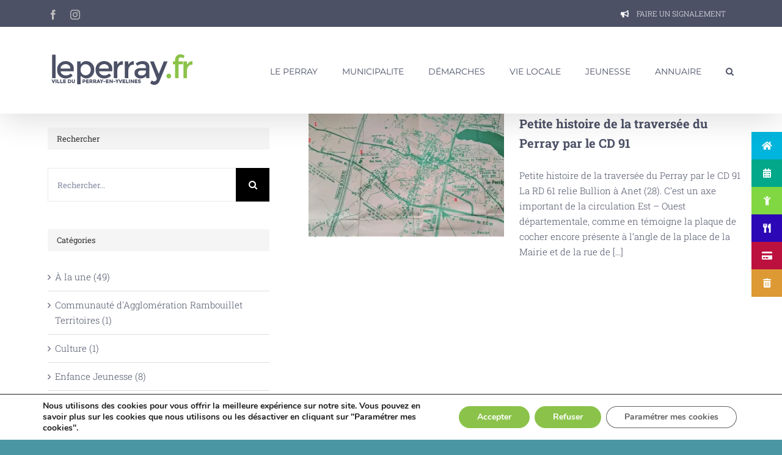

--- FILE ---
content_type: text/html; charset=UTF-8
request_url: https://leperray.fr/tag/memoire/
body_size: 29029
content:
<!DOCTYPE html>
<html class="avada-html-layout-wide avada-html-header-position-top avada-html-is-archive" lang="fr-FR" prefix="og: http://ogp.me/ns# fb: http://ogp.me/ns/fb#">
<head>
	<meta http-equiv="X-UA-Compatible" content="IE=edge" />
	<meta http-equiv="Content-Type" content="text/html; charset=utf-8"/>
	<meta name="viewport" content="width=device-width, initial-scale=1" />
	<script data-cfasync="false" data-no-defer="1" data-no-minify="1" data-no-optimize="1">var ewww_webp_supported=!1;function check_webp_feature(A,e){var w;e=void 0!==e?e:function(){},ewww_webp_supported?e(ewww_webp_supported):((w=new Image).onload=function(){ewww_webp_supported=0<w.width&&0<w.height,e&&e(ewww_webp_supported)},w.onerror=function(){e&&e(!1)},w.src="data:image/webp;base64,"+{alpha:"UklGRkoAAABXRUJQVlA4WAoAAAAQAAAAAAAAAAAAQUxQSAwAAAARBxAR/Q9ERP8DAABWUDggGAAAABQBAJ0BKgEAAQAAAP4AAA3AAP7mtQAAAA=="}[A])}check_webp_feature("alpha");</script><script data-cfasync="false" data-no-defer="1" data-no-minify="1" data-no-optimize="1">var Arrive=function(c,w){"use strict";if(c.MutationObserver&&"undefined"!=typeof HTMLElement){var r,a=0,u=(r=HTMLElement.prototype.matches||HTMLElement.prototype.webkitMatchesSelector||HTMLElement.prototype.mozMatchesSelector||HTMLElement.prototype.msMatchesSelector,{matchesSelector:function(e,t){return e instanceof HTMLElement&&r.call(e,t)},addMethod:function(e,t,r){var a=e[t];e[t]=function(){return r.length==arguments.length?r.apply(this,arguments):"function"==typeof a?a.apply(this,arguments):void 0}},callCallbacks:function(e,t){t&&t.options.onceOnly&&1==t.firedElems.length&&(e=[e[0]]);for(var r,a=0;r=e[a];a++)r&&r.callback&&r.callback.call(r.elem,r.elem);t&&t.options.onceOnly&&1==t.firedElems.length&&t.me.unbindEventWithSelectorAndCallback.call(t.target,t.selector,t.callback)},checkChildNodesRecursively:function(e,t,r,a){for(var i,n=0;i=e[n];n++)r(i,t,a)&&a.push({callback:t.callback,elem:i}),0<i.childNodes.length&&u.checkChildNodesRecursively(i.childNodes,t,r,a)},mergeArrays:function(e,t){var r,a={};for(r in e)e.hasOwnProperty(r)&&(a[r]=e[r]);for(r in t)t.hasOwnProperty(r)&&(a[r]=t[r]);return a},toElementsArray:function(e){return e=void 0!==e&&("number"!=typeof e.length||e===c)?[e]:e}}),e=(l.prototype.addEvent=function(e,t,r,a){a={target:e,selector:t,options:r,callback:a,firedElems:[]};return this._beforeAdding&&this._beforeAdding(a),this._eventsBucket.push(a),a},l.prototype.removeEvent=function(e){for(var t,r=this._eventsBucket.length-1;t=this._eventsBucket[r];r--)e(t)&&(this._beforeRemoving&&this._beforeRemoving(t),(t=this._eventsBucket.splice(r,1))&&t.length&&(t[0].callback=null))},l.prototype.beforeAdding=function(e){this._beforeAdding=e},l.prototype.beforeRemoving=function(e){this._beforeRemoving=e},l),t=function(i,n){var o=new e,l=this,s={fireOnAttributesModification:!1};return o.beforeAdding(function(t){var e=t.target;e!==c.document&&e!==c||(e=document.getElementsByTagName("html")[0]);var r=new MutationObserver(function(e){n.call(this,e,t)}),a=i(t.options);r.observe(e,a),t.observer=r,t.me=l}),o.beforeRemoving(function(e){e.observer.disconnect()}),this.bindEvent=function(e,t,r){t=u.mergeArrays(s,t);for(var a=u.toElementsArray(this),i=0;i<a.length;i++)o.addEvent(a[i],e,t,r)},this.unbindEvent=function(){var r=u.toElementsArray(this);o.removeEvent(function(e){for(var t=0;t<r.length;t++)if(this===w||e.target===r[t])return!0;return!1})},this.unbindEventWithSelectorOrCallback=function(r){var a=u.toElementsArray(this),i=r,e="function"==typeof r?function(e){for(var t=0;t<a.length;t++)if((this===w||e.target===a[t])&&e.callback===i)return!0;return!1}:function(e){for(var t=0;t<a.length;t++)if((this===w||e.target===a[t])&&e.selector===r)return!0;return!1};o.removeEvent(e)},this.unbindEventWithSelectorAndCallback=function(r,a){var i=u.toElementsArray(this);o.removeEvent(function(e){for(var t=0;t<i.length;t++)if((this===w||e.target===i[t])&&e.selector===r&&e.callback===a)return!0;return!1})},this},i=new function(){var s={fireOnAttributesModification:!1,onceOnly:!1,existing:!1};function n(e,t,r){return!(!u.matchesSelector(e,t.selector)||(e._id===w&&(e._id=a++),-1!=t.firedElems.indexOf(e._id)))&&(t.firedElems.push(e._id),!0)}var c=(i=new t(function(e){var t={attributes:!1,childList:!0,subtree:!0};return e.fireOnAttributesModification&&(t.attributes=!0),t},function(e,i){e.forEach(function(e){var t=e.addedNodes,r=e.target,a=[];null!==t&&0<t.length?u.checkChildNodesRecursively(t,i,n,a):"attributes"===e.type&&n(r,i)&&a.push({callback:i.callback,elem:r}),u.callCallbacks(a,i)})})).bindEvent;return i.bindEvent=function(e,t,r){t=void 0===r?(r=t,s):u.mergeArrays(s,t);var a=u.toElementsArray(this);if(t.existing){for(var i=[],n=0;n<a.length;n++)for(var o=a[n].querySelectorAll(e),l=0;l<o.length;l++)i.push({callback:r,elem:o[l]});if(t.onceOnly&&i.length)return r.call(i[0].elem,i[0].elem);setTimeout(u.callCallbacks,1,i)}c.call(this,e,t,r)},i},o=new function(){var a={};function i(e,t){return u.matchesSelector(e,t.selector)}var n=(o=new t(function(){return{childList:!0,subtree:!0}},function(e,r){e.forEach(function(e){var t=e.removedNodes,e=[];null!==t&&0<t.length&&u.checkChildNodesRecursively(t,r,i,e),u.callCallbacks(e,r)})})).bindEvent;return o.bindEvent=function(e,t,r){t=void 0===r?(r=t,a):u.mergeArrays(a,t),n.call(this,e,t,r)},o};d(HTMLElement.prototype),d(NodeList.prototype),d(HTMLCollection.prototype),d(HTMLDocument.prototype),d(Window.prototype);var n={};return s(i,n,"unbindAllArrive"),s(o,n,"unbindAllLeave"),n}function l(){this._eventsBucket=[],this._beforeAdding=null,this._beforeRemoving=null}function s(e,t,r){u.addMethod(t,r,e.unbindEvent),u.addMethod(t,r,e.unbindEventWithSelectorOrCallback),u.addMethod(t,r,e.unbindEventWithSelectorAndCallback)}function d(e){e.arrive=i.bindEvent,s(i,e,"unbindArrive"),e.leave=o.bindEvent,s(o,e,"unbindLeave")}}(window,void 0),ewww_webp_supported=!1;function check_webp_feature(e,t){var r;ewww_webp_supported?t(ewww_webp_supported):((r=new Image).onload=function(){ewww_webp_supported=0<r.width&&0<r.height,t(ewww_webp_supported)},r.onerror=function(){t(!1)},r.src="data:image/webp;base64,"+{alpha:"UklGRkoAAABXRUJQVlA4WAoAAAAQAAAAAAAAAAAAQUxQSAwAAAARBxAR/Q9ERP8DAABWUDggGAAAABQBAJ0BKgEAAQAAAP4AAA3AAP7mtQAAAA==",animation:"UklGRlIAAABXRUJQVlA4WAoAAAASAAAAAAAAAAAAQU5JTQYAAAD/////AABBTk1GJgAAAAAAAAAAAAAAAAAAAGQAAABWUDhMDQAAAC8AAAAQBxAREYiI/gcA"}[e])}function ewwwLoadImages(e){if(e){for(var t=document.querySelectorAll(".batch-image img, .image-wrapper a, .ngg-pro-masonry-item a, .ngg-galleria-offscreen-seo-wrapper a"),r=0,a=t.length;r<a;r++)ewwwAttr(t[r],"data-src",t[r].getAttribute("data-webp")),ewwwAttr(t[r],"data-thumbnail",t[r].getAttribute("data-webp-thumbnail"));for(var i=document.querySelectorAll("div.woocommerce-product-gallery__image"),r=0,a=i.length;r<a;r++)ewwwAttr(i[r],"data-thumb",i[r].getAttribute("data-webp-thumb"))}for(var n=document.querySelectorAll("video"),r=0,a=n.length;r<a;r++)ewwwAttr(n[r],"poster",e?n[r].getAttribute("data-poster-webp"):n[r].getAttribute("data-poster-image"));for(var o,l=document.querySelectorAll("img.ewww_webp_lazy_load"),r=0,a=l.length;r<a;r++)e&&(ewwwAttr(l[r],"data-lazy-srcset",l[r].getAttribute("data-lazy-srcset-webp")),ewwwAttr(l[r],"data-srcset",l[r].getAttribute("data-srcset-webp")),ewwwAttr(l[r],"data-lazy-src",l[r].getAttribute("data-lazy-src-webp")),ewwwAttr(l[r],"data-src",l[r].getAttribute("data-src-webp")),ewwwAttr(l[r],"data-orig-file",l[r].getAttribute("data-webp-orig-file")),ewwwAttr(l[r],"data-medium-file",l[r].getAttribute("data-webp-medium-file")),ewwwAttr(l[r],"data-large-file",l[r].getAttribute("data-webp-large-file")),null!=(o=l[r].getAttribute("srcset"))&&!1!==o&&o.includes("R0lGOD")&&ewwwAttr(l[r],"src",l[r].getAttribute("data-lazy-src-webp"))),l[r].className=l[r].className.replace(/\bewww_webp_lazy_load\b/,"");for(var s=document.querySelectorAll(".ewww_webp"),r=0,a=s.length;r<a;r++)e?(ewwwAttr(s[r],"srcset",s[r].getAttribute("data-srcset-webp")),ewwwAttr(s[r],"src",s[r].getAttribute("data-src-webp")),ewwwAttr(s[r],"data-orig-file",s[r].getAttribute("data-webp-orig-file")),ewwwAttr(s[r],"data-medium-file",s[r].getAttribute("data-webp-medium-file")),ewwwAttr(s[r],"data-large-file",s[r].getAttribute("data-webp-large-file")),ewwwAttr(s[r],"data-large_image",s[r].getAttribute("data-webp-large_image")),ewwwAttr(s[r],"data-src",s[r].getAttribute("data-webp-src"))):(ewwwAttr(s[r],"srcset",s[r].getAttribute("data-srcset-img")),ewwwAttr(s[r],"src",s[r].getAttribute("data-src-img"))),s[r].className=s[r].className.replace(/\bewww_webp\b/,"ewww_webp_loaded");window.jQuery&&jQuery.fn.isotope&&jQuery.fn.imagesLoaded&&(jQuery(".fusion-posts-container-infinite").imagesLoaded(function(){jQuery(".fusion-posts-container-infinite").hasClass("isotope")&&jQuery(".fusion-posts-container-infinite").isotope()}),jQuery(".fusion-portfolio:not(.fusion-recent-works) .fusion-portfolio-wrapper").imagesLoaded(function(){jQuery(".fusion-portfolio:not(.fusion-recent-works) .fusion-portfolio-wrapper").isotope()}))}function ewwwWebPInit(e){ewwwLoadImages(e),ewwwNggLoadGalleries(e),document.arrive(".ewww_webp",function(){ewwwLoadImages(e)}),document.arrive(".ewww_webp_lazy_load",function(){ewwwLoadImages(e)}),document.arrive("videos",function(){ewwwLoadImages(e)}),"loading"==document.readyState?document.addEventListener("DOMContentLoaded",ewwwJSONParserInit):("undefined"!=typeof galleries&&ewwwNggParseGalleries(e),ewwwWooParseVariations(e))}function ewwwAttr(e,t,r){null!=r&&!1!==r&&e.setAttribute(t,r)}function ewwwJSONParserInit(){"undefined"!=typeof galleries&&check_webp_feature("alpha",ewwwNggParseGalleries),check_webp_feature("alpha",ewwwWooParseVariations)}function ewwwWooParseVariations(e){if(e)for(var t=document.querySelectorAll("form.variations_form"),r=0,a=t.length;r<a;r++){var i=t[r].getAttribute("data-product_variations"),n=!1;try{for(var o in i=JSON.parse(i))void 0!==i[o]&&void 0!==i[o].image&&(void 0!==i[o].image.src_webp&&(i[o].image.src=i[o].image.src_webp,n=!0),void 0!==i[o].image.srcset_webp&&(i[o].image.srcset=i[o].image.srcset_webp,n=!0),void 0!==i[o].image.full_src_webp&&(i[o].image.full_src=i[o].image.full_src_webp,n=!0),void 0!==i[o].image.gallery_thumbnail_src_webp&&(i[o].image.gallery_thumbnail_src=i[o].image.gallery_thumbnail_src_webp,n=!0),void 0!==i[o].image.thumb_src_webp&&(i[o].image.thumb_src=i[o].image.thumb_src_webp,n=!0));n&&ewwwAttr(t[r],"data-product_variations",JSON.stringify(i))}catch(e){}}}function ewwwNggParseGalleries(e){if(e)for(var t in galleries){var r=galleries[t];galleries[t].images_list=ewwwNggParseImageList(r.images_list)}}function ewwwNggLoadGalleries(e){e&&document.addEventListener("ngg.galleria.themeadded",function(e,t){window.ngg_galleria._create_backup=window.ngg_galleria.create,window.ngg_galleria.create=function(e,t){var r=$(e).data("id");return galleries["gallery_"+r].images_list=ewwwNggParseImageList(galleries["gallery_"+r].images_list),window.ngg_galleria._create_backup(e,t)}})}function ewwwNggParseImageList(e){for(var t in e){var r=e[t];if(void 0!==r["image-webp"]&&(e[t].image=r["image-webp"],delete e[t]["image-webp"]),void 0!==r["thumb-webp"]&&(e[t].thumb=r["thumb-webp"],delete e[t]["thumb-webp"]),void 0!==r.full_image_webp&&(e[t].full_image=r.full_image_webp,delete e[t].full_image_webp),void 0!==r.srcsets)for(var a in r.srcsets)nggSrcset=r.srcsets[a],void 0!==r.srcsets[a+"-webp"]&&(e[t].srcsets[a]=r.srcsets[a+"-webp"],delete e[t].srcsets[a+"-webp"]);if(void 0!==r.full_srcsets)for(var i in r.full_srcsets)nggFSrcset=r.full_srcsets[i],void 0!==r.full_srcsets[i+"-webp"]&&(e[t].full_srcsets[i]=r.full_srcsets[i+"-webp"],delete e[t].full_srcsets[i+"-webp"])}return e}check_webp_feature("alpha",ewwwWebPInit);</script><title>mémoire &#8211; leperray.fr</title>
<meta name='robots' content='max-image-preview:large' />
	<style>img:is([sizes="auto" i], [sizes^="auto," i]) { contain-intrinsic-size: 3000px 1500px }</style>
	<link rel='dns-prefetch' href='//cdnjs.cloudflare.com' />

<link rel="alternate" type="application/rss+xml" title="leperray.fr &raquo; Flux" href="https://leperray.fr/feed/" />
<link rel="alternate" type="application/rss+xml" title="leperray.fr &raquo; Flux des commentaires" href="https://leperray.fr/comments/feed/" />
<link rel="alternate" type="text/calendar" title="leperray.fr &raquo; Flux iCal" href="https://leperray.fr/agendas/?ical=1" />
		
		
		
				<link rel="alternate" type="application/rss+xml" title="leperray.fr &raquo; Flux de l’étiquette mémoire" href="https://leperray.fr/tag/memoire/feed/" />
		<!-- This site uses the Google Analytics by MonsterInsights plugin v9.11.1 - Using Analytics tracking - https://www.monsterinsights.com/ -->
							<script src="//www.googletagmanager.com/gtag/js?id=G-SZE1N160GE"  data-cfasync="false" data-wpfc-render="false" type="text/javascript" async></script>
			<script data-cfasync="false" data-wpfc-render="false" type="text/javascript">
				var mi_version = '9.11.1';
				var mi_track_user = true;
				var mi_no_track_reason = '';
								var MonsterInsightsDefaultLocations = {"page_location":"https:\/\/leperray.fr\/tag\/memoire\/"};
								if ( typeof MonsterInsightsPrivacyGuardFilter === 'function' ) {
					var MonsterInsightsLocations = (typeof MonsterInsightsExcludeQuery === 'object') ? MonsterInsightsPrivacyGuardFilter( MonsterInsightsExcludeQuery ) : MonsterInsightsPrivacyGuardFilter( MonsterInsightsDefaultLocations );
				} else {
					var MonsterInsightsLocations = (typeof MonsterInsightsExcludeQuery === 'object') ? MonsterInsightsExcludeQuery : MonsterInsightsDefaultLocations;
				}

								var disableStrs = [
										'ga-disable-G-SZE1N160GE',
									];

				/* Function to detect opted out users */
				function __gtagTrackerIsOptedOut() {
					for (var index = 0; index < disableStrs.length; index++) {
						if (document.cookie.indexOf(disableStrs[index] + '=true') > -1) {
							return true;
						}
					}

					return false;
				}

				/* Disable tracking if the opt-out cookie exists. */
				if (__gtagTrackerIsOptedOut()) {
					for (var index = 0; index < disableStrs.length; index++) {
						window[disableStrs[index]] = true;
					}
				}

				/* Opt-out function */
				function __gtagTrackerOptout() {
					for (var index = 0; index < disableStrs.length; index++) {
						document.cookie = disableStrs[index] + '=true; expires=Thu, 31 Dec 2099 23:59:59 UTC; path=/';
						window[disableStrs[index]] = true;
					}
				}

				if ('undefined' === typeof gaOptout) {
					function gaOptout() {
						__gtagTrackerOptout();
					}
				}
								window.dataLayer = window.dataLayer || [];

				window.MonsterInsightsDualTracker = {
					helpers: {},
					trackers: {},
				};
				if (mi_track_user) {
					function __gtagDataLayer() {
						dataLayer.push(arguments);
					}

					function __gtagTracker(type, name, parameters) {
						if (!parameters) {
							parameters = {};
						}

						if (parameters.send_to) {
							__gtagDataLayer.apply(null, arguments);
							return;
						}

						if (type === 'event') {
														parameters.send_to = monsterinsights_frontend.v4_id;
							var hookName = name;
							if (typeof parameters['event_category'] !== 'undefined') {
								hookName = parameters['event_category'] + ':' + name;
							}

							if (typeof MonsterInsightsDualTracker.trackers[hookName] !== 'undefined') {
								MonsterInsightsDualTracker.trackers[hookName](parameters);
							} else {
								__gtagDataLayer('event', name, parameters);
							}
							
						} else {
							__gtagDataLayer.apply(null, arguments);
						}
					}

					__gtagTracker('js', new Date());
					__gtagTracker('set', {
						'developer_id.dZGIzZG': true,
											});
					if ( MonsterInsightsLocations.page_location ) {
						__gtagTracker('set', MonsterInsightsLocations);
					}
										__gtagTracker('config', 'G-SZE1N160GE', {"forceSSL":"true"} );
										window.gtag = __gtagTracker;										(function () {
						/* https://developers.google.com/analytics/devguides/collection/analyticsjs/ */
						/* ga and __gaTracker compatibility shim. */
						var noopfn = function () {
							return null;
						};
						var newtracker = function () {
							return new Tracker();
						};
						var Tracker = function () {
							return null;
						};
						var p = Tracker.prototype;
						p.get = noopfn;
						p.set = noopfn;
						p.send = function () {
							var args = Array.prototype.slice.call(arguments);
							args.unshift('send');
							__gaTracker.apply(null, args);
						};
						var __gaTracker = function () {
							var len = arguments.length;
							if (len === 0) {
								return;
							}
							var f = arguments[len - 1];
							if (typeof f !== 'object' || f === null || typeof f.hitCallback !== 'function') {
								if ('send' === arguments[0]) {
									var hitConverted, hitObject = false, action;
									if ('event' === arguments[1]) {
										if ('undefined' !== typeof arguments[3]) {
											hitObject = {
												'eventAction': arguments[3],
												'eventCategory': arguments[2],
												'eventLabel': arguments[4],
												'value': arguments[5] ? arguments[5] : 1,
											}
										}
									}
									if ('pageview' === arguments[1]) {
										if ('undefined' !== typeof arguments[2]) {
											hitObject = {
												'eventAction': 'page_view',
												'page_path': arguments[2],
											}
										}
									}
									if (typeof arguments[2] === 'object') {
										hitObject = arguments[2];
									}
									if (typeof arguments[5] === 'object') {
										Object.assign(hitObject, arguments[5]);
									}
									if ('undefined' !== typeof arguments[1].hitType) {
										hitObject = arguments[1];
										if ('pageview' === hitObject.hitType) {
											hitObject.eventAction = 'page_view';
										}
									}
									if (hitObject) {
										action = 'timing' === arguments[1].hitType ? 'timing_complete' : hitObject.eventAction;
										hitConverted = mapArgs(hitObject);
										__gtagTracker('event', action, hitConverted);
									}
								}
								return;
							}

							function mapArgs(args) {
								var arg, hit = {};
								var gaMap = {
									'eventCategory': 'event_category',
									'eventAction': 'event_action',
									'eventLabel': 'event_label',
									'eventValue': 'event_value',
									'nonInteraction': 'non_interaction',
									'timingCategory': 'event_category',
									'timingVar': 'name',
									'timingValue': 'value',
									'timingLabel': 'event_label',
									'page': 'page_path',
									'location': 'page_location',
									'title': 'page_title',
									'referrer' : 'page_referrer',
								};
								for (arg in args) {
																		if (!(!args.hasOwnProperty(arg) || !gaMap.hasOwnProperty(arg))) {
										hit[gaMap[arg]] = args[arg];
									} else {
										hit[arg] = args[arg];
									}
								}
								return hit;
							}

							try {
								f.hitCallback();
							} catch (ex) {
							}
						};
						__gaTracker.create = newtracker;
						__gaTracker.getByName = newtracker;
						__gaTracker.getAll = function () {
							return [];
						};
						__gaTracker.remove = noopfn;
						__gaTracker.loaded = true;
						window['__gaTracker'] = __gaTracker;
					})();
									} else {
										console.log("");
					(function () {
						function __gtagTracker() {
							return null;
						}

						window['__gtagTracker'] = __gtagTracker;
						window['gtag'] = __gtagTracker;
					})();
									}
			</script>
							<!-- / Google Analytics by MonsterInsights -->
		<link rel='stylesheet' id='leaflet-css' href='https://leperray.fr/wp-content/plugins/co-marquage-service-public/vendor/leaflet/leaflet.min.css?ver=1.4.0' type='text/css' media='all' />
<link data-minify="1" rel='stylesheet' id='comarquage-css' href='https://leperray.fr/wp-content/cache/min/1/wp-content/plugins/co-marquage-service-public/assets/css/comarquage.css?ver=1743654906' type='text/css' media='all' />
<style id='wp-emoji-styles-inline-css' type='text/css'>

	img.wp-smiley, img.emoji {
		display: inline !important;
		border: none !important;
		box-shadow: none !important;
		height: 1em !important;
		width: 1em !important;
		margin: 0 0.07em !important;
		vertical-align: -0.1em !important;
		background: none !important;
		padding: 0 !important;
	}
</style>
<style id='classic-theme-styles-inline-css' type='text/css'>
/*! This file is auto-generated */
.wp-block-button__link{color:#fff;background-color:#32373c;border-radius:9999px;box-shadow:none;text-decoration:none;padding:calc(.667em + 2px) calc(1.333em + 2px);font-size:1.125em}.wp-block-file__button{background:#32373c;color:#fff;text-decoration:none}
</style>
<style id='global-styles-inline-css' type='text/css'>
:root{--wp--preset--aspect-ratio--square: 1;--wp--preset--aspect-ratio--4-3: 4/3;--wp--preset--aspect-ratio--3-4: 3/4;--wp--preset--aspect-ratio--3-2: 3/2;--wp--preset--aspect-ratio--2-3: 2/3;--wp--preset--aspect-ratio--16-9: 16/9;--wp--preset--aspect-ratio--9-16: 9/16;--wp--preset--color--black: #000000;--wp--preset--color--cyan-bluish-gray: #abb8c3;--wp--preset--color--white: #ffffff;--wp--preset--color--pale-pink: #f78da7;--wp--preset--color--vivid-red: #cf2e2e;--wp--preset--color--luminous-vivid-orange: #ff6900;--wp--preset--color--luminous-vivid-amber: #fcb900;--wp--preset--color--light-green-cyan: #7bdcb5;--wp--preset--color--vivid-green-cyan: #00d084;--wp--preset--color--pale-cyan-blue: #8ed1fc;--wp--preset--color--vivid-cyan-blue: #0693e3;--wp--preset--color--vivid-purple: #9b51e0;--wp--preset--gradient--vivid-cyan-blue-to-vivid-purple: linear-gradient(135deg,rgba(6,147,227,1) 0%,rgb(155,81,224) 100%);--wp--preset--gradient--light-green-cyan-to-vivid-green-cyan: linear-gradient(135deg,rgb(122,220,180) 0%,rgb(0,208,130) 100%);--wp--preset--gradient--luminous-vivid-amber-to-luminous-vivid-orange: linear-gradient(135deg,rgba(252,185,0,1) 0%,rgba(255,105,0,1) 100%);--wp--preset--gradient--luminous-vivid-orange-to-vivid-red: linear-gradient(135deg,rgba(255,105,0,1) 0%,rgb(207,46,46) 100%);--wp--preset--gradient--very-light-gray-to-cyan-bluish-gray: linear-gradient(135deg,rgb(238,238,238) 0%,rgb(169,184,195) 100%);--wp--preset--gradient--cool-to-warm-spectrum: linear-gradient(135deg,rgb(74,234,220) 0%,rgb(151,120,209) 20%,rgb(207,42,186) 40%,rgb(238,44,130) 60%,rgb(251,105,98) 80%,rgb(254,248,76) 100%);--wp--preset--gradient--blush-light-purple: linear-gradient(135deg,rgb(255,206,236) 0%,rgb(152,150,240) 100%);--wp--preset--gradient--blush-bordeaux: linear-gradient(135deg,rgb(254,205,165) 0%,rgb(254,45,45) 50%,rgb(107,0,62) 100%);--wp--preset--gradient--luminous-dusk: linear-gradient(135deg,rgb(255,203,112) 0%,rgb(199,81,192) 50%,rgb(65,88,208) 100%);--wp--preset--gradient--pale-ocean: linear-gradient(135deg,rgb(255,245,203) 0%,rgb(182,227,212) 50%,rgb(51,167,181) 100%);--wp--preset--gradient--electric-grass: linear-gradient(135deg,rgb(202,248,128) 0%,rgb(113,206,126) 100%);--wp--preset--gradient--midnight: linear-gradient(135deg,rgb(2,3,129) 0%,rgb(40,116,252) 100%);--wp--preset--font-size--small: 11.25px;--wp--preset--font-size--medium: 20px;--wp--preset--font-size--large: 22.5px;--wp--preset--font-size--x-large: 42px;--wp--preset--font-size--normal: 15px;--wp--preset--font-size--xlarge: 30px;--wp--preset--font-size--huge: 45px;--wp--preset--spacing--20: 0.44rem;--wp--preset--spacing--30: 0.67rem;--wp--preset--spacing--40: 1rem;--wp--preset--spacing--50: 1.5rem;--wp--preset--spacing--60: 2.25rem;--wp--preset--spacing--70: 3.38rem;--wp--preset--spacing--80: 5.06rem;--wp--preset--shadow--natural: 6px 6px 9px rgba(0, 0, 0, 0.2);--wp--preset--shadow--deep: 12px 12px 50px rgba(0, 0, 0, 0.4);--wp--preset--shadow--sharp: 6px 6px 0px rgba(0, 0, 0, 0.2);--wp--preset--shadow--outlined: 6px 6px 0px -3px rgba(255, 255, 255, 1), 6px 6px rgba(0, 0, 0, 1);--wp--preset--shadow--crisp: 6px 6px 0px rgba(0, 0, 0, 1);}:where(.is-layout-flex){gap: 0.5em;}:where(.is-layout-grid){gap: 0.5em;}body .is-layout-flex{display: flex;}.is-layout-flex{flex-wrap: wrap;align-items: center;}.is-layout-flex > :is(*, div){margin: 0;}body .is-layout-grid{display: grid;}.is-layout-grid > :is(*, div){margin: 0;}:where(.wp-block-columns.is-layout-flex){gap: 2em;}:where(.wp-block-columns.is-layout-grid){gap: 2em;}:where(.wp-block-post-template.is-layout-flex){gap: 1.25em;}:where(.wp-block-post-template.is-layout-grid){gap: 1.25em;}.has-black-color{color: var(--wp--preset--color--black) !important;}.has-cyan-bluish-gray-color{color: var(--wp--preset--color--cyan-bluish-gray) !important;}.has-white-color{color: var(--wp--preset--color--white) !important;}.has-pale-pink-color{color: var(--wp--preset--color--pale-pink) !important;}.has-vivid-red-color{color: var(--wp--preset--color--vivid-red) !important;}.has-luminous-vivid-orange-color{color: var(--wp--preset--color--luminous-vivid-orange) !important;}.has-luminous-vivid-amber-color{color: var(--wp--preset--color--luminous-vivid-amber) !important;}.has-light-green-cyan-color{color: var(--wp--preset--color--light-green-cyan) !important;}.has-vivid-green-cyan-color{color: var(--wp--preset--color--vivid-green-cyan) !important;}.has-pale-cyan-blue-color{color: var(--wp--preset--color--pale-cyan-blue) !important;}.has-vivid-cyan-blue-color{color: var(--wp--preset--color--vivid-cyan-blue) !important;}.has-vivid-purple-color{color: var(--wp--preset--color--vivid-purple) !important;}.has-black-background-color{background-color: var(--wp--preset--color--black) !important;}.has-cyan-bluish-gray-background-color{background-color: var(--wp--preset--color--cyan-bluish-gray) !important;}.has-white-background-color{background-color: var(--wp--preset--color--white) !important;}.has-pale-pink-background-color{background-color: var(--wp--preset--color--pale-pink) !important;}.has-vivid-red-background-color{background-color: var(--wp--preset--color--vivid-red) !important;}.has-luminous-vivid-orange-background-color{background-color: var(--wp--preset--color--luminous-vivid-orange) !important;}.has-luminous-vivid-amber-background-color{background-color: var(--wp--preset--color--luminous-vivid-amber) !important;}.has-light-green-cyan-background-color{background-color: var(--wp--preset--color--light-green-cyan) !important;}.has-vivid-green-cyan-background-color{background-color: var(--wp--preset--color--vivid-green-cyan) !important;}.has-pale-cyan-blue-background-color{background-color: var(--wp--preset--color--pale-cyan-blue) !important;}.has-vivid-cyan-blue-background-color{background-color: var(--wp--preset--color--vivid-cyan-blue) !important;}.has-vivid-purple-background-color{background-color: var(--wp--preset--color--vivid-purple) !important;}.has-black-border-color{border-color: var(--wp--preset--color--black) !important;}.has-cyan-bluish-gray-border-color{border-color: var(--wp--preset--color--cyan-bluish-gray) !important;}.has-white-border-color{border-color: var(--wp--preset--color--white) !important;}.has-pale-pink-border-color{border-color: var(--wp--preset--color--pale-pink) !important;}.has-vivid-red-border-color{border-color: var(--wp--preset--color--vivid-red) !important;}.has-luminous-vivid-orange-border-color{border-color: var(--wp--preset--color--luminous-vivid-orange) !important;}.has-luminous-vivid-amber-border-color{border-color: var(--wp--preset--color--luminous-vivid-amber) !important;}.has-light-green-cyan-border-color{border-color: var(--wp--preset--color--light-green-cyan) !important;}.has-vivid-green-cyan-border-color{border-color: var(--wp--preset--color--vivid-green-cyan) !important;}.has-pale-cyan-blue-border-color{border-color: var(--wp--preset--color--pale-cyan-blue) !important;}.has-vivid-cyan-blue-border-color{border-color: var(--wp--preset--color--vivid-cyan-blue) !important;}.has-vivid-purple-border-color{border-color: var(--wp--preset--color--vivid-purple) !important;}.has-vivid-cyan-blue-to-vivid-purple-gradient-background{background: var(--wp--preset--gradient--vivid-cyan-blue-to-vivid-purple) !important;}.has-light-green-cyan-to-vivid-green-cyan-gradient-background{background: var(--wp--preset--gradient--light-green-cyan-to-vivid-green-cyan) !important;}.has-luminous-vivid-amber-to-luminous-vivid-orange-gradient-background{background: var(--wp--preset--gradient--luminous-vivid-amber-to-luminous-vivid-orange) !important;}.has-luminous-vivid-orange-to-vivid-red-gradient-background{background: var(--wp--preset--gradient--luminous-vivid-orange-to-vivid-red) !important;}.has-very-light-gray-to-cyan-bluish-gray-gradient-background{background: var(--wp--preset--gradient--very-light-gray-to-cyan-bluish-gray) !important;}.has-cool-to-warm-spectrum-gradient-background{background: var(--wp--preset--gradient--cool-to-warm-spectrum) !important;}.has-blush-light-purple-gradient-background{background: var(--wp--preset--gradient--blush-light-purple) !important;}.has-blush-bordeaux-gradient-background{background: var(--wp--preset--gradient--blush-bordeaux) !important;}.has-luminous-dusk-gradient-background{background: var(--wp--preset--gradient--luminous-dusk) !important;}.has-pale-ocean-gradient-background{background: var(--wp--preset--gradient--pale-ocean) !important;}.has-electric-grass-gradient-background{background: var(--wp--preset--gradient--electric-grass) !important;}.has-midnight-gradient-background{background: var(--wp--preset--gradient--midnight) !important;}.has-small-font-size{font-size: var(--wp--preset--font-size--small) !important;}.has-medium-font-size{font-size: var(--wp--preset--font-size--medium) !important;}.has-large-font-size{font-size: var(--wp--preset--font-size--large) !important;}.has-x-large-font-size{font-size: var(--wp--preset--font-size--x-large) !important;}
:where(.wp-block-post-template.is-layout-flex){gap: 1.25em;}:where(.wp-block-post-template.is-layout-grid){gap: 1.25em;}
:where(.wp-block-columns.is-layout-flex){gap: 2em;}:where(.wp-block-columns.is-layout-grid){gap: 2em;}
:root :where(.wp-block-pullquote){font-size: 1.5em;line-height: 1.6;}
</style>
<link data-minify="1" rel='stylesheet' id='contact-form-7-css' href='https://leperray.fr/wp-content/cache/min/1/wp-content/plugins/contact-form-7/includes/css/styles.css?ver=1760469416' type='text/css' media='all' />
<link data-minify="1" rel='stylesheet' id='reservation_roboto_stylesheet-css' href='https://leperray.fr/wp-content/cache/min/1/wp-content/plugins/reservation/public/fonts/roboto/stylesheet.css?ver=1743654906' type='text/css' media='all' />
<link data-minify="1" rel='stylesheet' id='reservation_opificio_stylesheet-css' href='https://leperray.fr/wp-content/cache/min/1/wp-content/plugins/reservation/public/fonts/opificio/stylesheet.css?ver=1743654906' type='text/css' media='all' />
<link data-minify="1" rel='stylesheet' id='reservation-css' href='https://leperray.fr/wp-content/cache/min/1/wp-content/plugins/reservation/public/css/reservation-public.css?ver=1743654906' type='text/css' media='all' />
<link data-minify="1" rel='stylesheet' id='ssb-ui-style-css' href='https://leperray.fr/wp-content/cache/min/1/wp-content/plugins/sticky-side-buttons/assets/css/ssb-ui-style.css?ver=1743654906' type='text/css' media='all' />
<style id='ssb-ui-style-inline-css' type='text/css'>
#ssb-btn-7{background: #00b5dd;}
#ssb-btn-7:hover{background:rgba(0,181,221,0.9);}
#ssb-btn-7 a{color: #ffffff;}
.ssb-share-btn,.ssb-share-btn .ssb-social-popup{background:#00b5dd;color:#ffffff}
.ssb-share-btn:hover{background:rgba(0,181,221,0.9);}
.ssb-share-btn a{color:#ffffff !important;}
#ssb-btn-6{background: #01a889;}
#ssb-btn-6:hover{background:rgba(1,168,137,0.9);}
#ssb-btn-6 a{color: #ffffff;}
#ssb-btn-2{background: #81d742;}
#ssb-btn-2:hover{background:rgba(129,215,66,0.9);}
#ssb-btn-2 a{color: #ffffff;}
#ssb-btn-1{background: #2c07b5;}
#ssb-btn-1:hover{background:rgba(44,7,181,0.9);}
#ssb-btn-1 a{color: #ffffff;}
#ssb-btn-5{background: #bc103e;}
#ssb-btn-5:hover{background:rgba(188,16,62,0.9);}
#ssb-btn-5 a{color: #ffffff;}
#ssb-btn-3{background: #dd9933;}
#ssb-btn-3:hover{background:rgba(221,153,51,0.9);}
#ssb-btn-3 a{color: #ffffff;}

</style>
<link data-minify="1" rel='stylesheet' id='ssb-fontawesome-frontend-css' href='https://leperray.fr/wp-content/cache/min/1/ajax/libs/font-awesome/6.7.2/css/all.min.css?ver=1751311026' type='text/css' media='all' />
<link data-minify="1" rel='stylesheet' id='wp_mailjet_form_builder_widget-widget-front-styles-css' href='https://leperray.fr/wp-content/cache/min/1/wp-content/plugins/mailjet-for-wordpress/src/widgetformbuilder/css/front-widget.css?ver=1743654906' type='text/css' media='all' />
<link rel='stylesheet' id='fancybox-css' href='https://leperray.fr/wp-content/plugins/easy-fancybox/fancybox/1.5.4/jquery.fancybox.min.css?ver=6.8.3' type='text/css' media='screen' />
<link data-minify="1" rel='stylesheet' id='moove_gdpr_frontend-css' href='https://leperray.fr/wp-content/cache/min/1/wp-content/plugins/gdpr-cookie-compliance/dist/styles/gdpr-main.css?ver=1743654906' type='text/css' media='all' />
<style id='moove_gdpr_frontend-inline-css' type='text/css'>
#moove_gdpr_cookie_modal,#moove_gdpr_cookie_info_bar,.gdpr_cookie_settings_shortcode_content{font-family:&#039;Nunito&#039;,sans-serif}#moove_gdpr_save_popup_settings_button{background-color:#373737;color:#fff}#moove_gdpr_save_popup_settings_button:hover{background-color:#000}#moove_gdpr_cookie_info_bar .moove-gdpr-info-bar-container .moove-gdpr-info-bar-content a.mgbutton,#moove_gdpr_cookie_info_bar .moove-gdpr-info-bar-container .moove-gdpr-info-bar-content button.mgbutton{background-color:#8bc34a}#moove_gdpr_cookie_modal .moove-gdpr-modal-content .moove-gdpr-modal-footer-content .moove-gdpr-button-holder a.mgbutton,#moove_gdpr_cookie_modal .moove-gdpr-modal-content .moove-gdpr-modal-footer-content .moove-gdpr-button-holder button.mgbutton,.gdpr_cookie_settings_shortcode_content .gdpr-shr-button.button-green{background-color:#8bc34a;border-color:#8bc34a}#moove_gdpr_cookie_modal .moove-gdpr-modal-content .moove-gdpr-modal-footer-content .moove-gdpr-button-holder a.mgbutton:hover,#moove_gdpr_cookie_modal .moove-gdpr-modal-content .moove-gdpr-modal-footer-content .moove-gdpr-button-holder button.mgbutton:hover,.gdpr_cookie_settings_shortcode_content .gdpr-shr-button.button-green:hover{background-color:#fff;color:#8bc34a}#moove_gdpr_cookie_modal .moove-gdpr-modal-content .moove-gdpr-modal-close i,#moove_gdpr_cookie_modal .moove-gdpr-modal-content .moove-gdpr-modal-close span.gdpr-icon{background-color:#8bc34a;border:1px solid #8bc34a}#moove_gdpr_cookie_info_bar span.moove-gdpr-infobar-allow-all.focus-g,#moove_gdpr_cookie_info_bar span.moove-gdpr-infobar-allow-all:focus,#moove_gdpr_cookie_info_bar button.moove-gdpr-infobar-allow-all.focus-g,#moove_gdpr_cookie_info_bar button.moove-gdpr-infobar-allow-all:focus,#moove_gdpr_cookie_info_bar span.moove-gdpr-infobar-reject-btn.focus-g,#moove_gdpr_cookie_info_bar span.moove-gdpr-infobar-reject-btn:focus,#moove_gdpr_cookie_info_bar button.moove-gdpr-infobar-reject-btn.focus-g,#moove_gdpr_cookie_info_bar button.moove-gdpr-infobar-reject-btn:focus,#moove_gdpr_cookie_info_bar span.change-settings-button.focus-g,#moove_gdpr_cookie_info_bar span.change-settings-button:focus,#moove_gdpr_cookie_info_bar button.change-settings-button.focus-g,#moove_gdpr_cookie_info_bar button.change-settings-button:focus{-webkit-box-shadow:0 0 1px 3px #8bc34a;-moz-box-shadow:0 0 1px 3px #8bc34a;box-shadow:0 0 1px 3px #8bc34a}#moove_gdpr_cookie_modal .moove-gdpr-modal-content .moove-gdpr-modal-close i:hover,#moove_gdpr_cookie_modal .moove-gdpr-modal-content .moove-gdpr-modal-close span.gdpr-icon:hover,#moove_gdpr_cookie_info_bar span[data-href]>u.change-settings-button{color:#8bc34a}#moove_gdpr_cookie_modal .moove-gdpr-modal-content .moove-gdpr-modal-left-content #moove-gdpr-menu li.menu-item-selected a span.gdpr-icon,#moove_gdpr_cookie_modal .moove-gdpr-modal-content .moove-gdpr-modal-left-content #moove-gdpr-menu li.menu-item-selected button span.gdpr-icon{color:inherit}#moove_gdpr_cookie_modal .moove-gdpr-modal-content .moove-gdpr-modal-left-content #moove-gdpr-menu li a span.gdpr-icon,#moove_gdpr_cookie_modal .moove-gdpr-modal-content .moove-gdpr-modal-left-content #moove-gdpr-menu li button span.gdpr-icon{color:inherit}#moove_gdpr_cookie_modal .gdpr-acc-link{line-height:0;font-size:0;color:transparent;position:absolute}#moove_gdpr_cookie_modal .moove-gdpr-modal-content .moove-gdpr-modal-close:hover i,#moove_gdpr_cookie_modal .moove-gdpr-modal-content .moove-gdpr-modal-left-content #moove-gdpr-menu li a,#moove_gdpr_cookie_modal .moove-gdpr-modal-content .moove-gdpr-modal-left-content #moove-gdpr-menu li button,#moove_gdpr_cookie_modal .moove-gdpr-modal-content .moove-gdpr-modal-left-content #moove-gdpr-menu li button i,#moove_gdpr_cookie_modal .moove-gdpr-modal-content .moove-gdpr-modal-left-content #moove-gdpr-menu li a i,#moove_gdpr_cookie_modal .moove-gdpr-modal-content .moove-gdpr-tab-main .moove-gdpr-tab-main-content a:hover,#moove_gdpr_cookie_info_bar.moove-gdpr-dark-scheme .moove-gdpr-info-bar-container .moove-gdpr-info-bar-content a.mgbutton:hover,#moove_gdpr_cookie_info_bar.moove-gdpr-dark-scheme .moove-gdpr-info-bar-container .moove-gdpr-info-bar-content button.mgbutton:hover,#moove_gdpr_cookie_info_bar.moove-gdpr-dark-scheme .moove-gdpr-info-bar-container .moove-gdpr-info-bar-content a:hover,#moove_gdpr_cookie_info_bar.moove-gdpr-dark-scheme .moove-gdpr-info-bar-container .moove-gdpr-info-bar-content button:hover,#moove_gdpr_cookie_info_bar.moove-gdpr-dark-scheme .moove-gdpr-info-bar-container .moove-gdpr-info-bar-content span.change-settings-button:hover,#moove_gdpr_cookie_info_bar.moove-gdpr-dark-scheme .moove-gdpr-info-bar-container .moove-gdpr-info-bar-content button.change-settings-button:hover,#moove_gdpr_cookie_info_bar.moove-gdpr-dark-scheme .moove-gdpr-info-bar-container .moove-gdpr-info-bar-content u.change-settings-button:hover,#moove_gdpr_cookie_info_bar span[data-href]>u.change-settings-button,#moove_gdpr_cookie_info_bar.moove-gdpr-dark-scheme .moove-gdpr-info-bar-container .moove-gdpr-info-bar-content a.mgbutton.focus-g,#moove_gdpr_cookie_info_bar.moove-gdpr-dark-scheme .moove-gdpr-info-bar-container .moove-gdpr-info-bar-content button.mgbutton.focus-g,#moove_gdpr_cookie_info_bar.moove-gdpr-dark-scheme .moove-gdpr-info-bar-container .moove-gdpr-info-bar-content a.focus-g,#moove_gdpr_cookie_info_bar.moove-gdpr-dark-scheme .moove-gdpr-info-bar-container .moove-gdpr-info-bar-content button.focus-g,#moove_gdpr_cookie_info_bar.moove-gdpr-dark-scheme .moove-gdpr-info-bar-container .moove-gdpr-info-bar-content a.mgbutton:focus,#moove_gdpr_cookie_info_bar.moove-gdpr-dark-scheme .moove-gdpr-info-bar-container .moove-gdpr-info-bar-content button.mgbutton:focus,#moove_gdpr_cookie_info_bar.moove-gdpr-dark-scheme .moove-gdpr-info-bar-container .moove-gdpr-info-bar-content a:focus,#moove_gdpr_cookie_info_bar.moove-gdpr-dark-scheme .moove-gdpr-info-bar-container .moove-gdpr-info-bar-content button:focus,#moove_gdpr_cookie_info_bar.moove-gdpr-dark-scheme .moove-gdpr-info-bar-container .moove-gdpr-info-bar-content span.change-settings-button.focus-g,span.change-settings-button:focus,button.change-settings-button.focus-g,button.change-settings-button:focus,#moove_gdpr_cookie_info_bar.moove-gdpr-dark-scheme .moove-gdpr-info-bar-container .moove-gdpr-info-bar-content u.change-settings-button.focus-g,#moove_gdpr_cookie_info_bar.moove-gdpr-dark-scheme .moove-gdpr-info-bar-container .moove-gdpr-info-bar-content u.change-settings-button:focus{color:#8bc34a}#moove_gdpr_cookie_modal .moove-gdpr-branding.focus-g span,#moove_gdpr_cookie_modal .moove-gdpr-modal-content .moove-gdpr-tab-main a.focus-g,#moove_gdpr_cookie_modal .moove-gdpr-modal-content .moove-gdpr-tab-main .gdpr-cd-details-toggle.focus-g{color:#8bc34a}#moove_gdpr_cookie_modal.gdpr_lightbox-hide{display:none}
</style>
<link data-minify="1" rel='stylesheet' id='fusion-dynamic-css-css' href='https://leperray.fr/wp-content/cache/min/1/wp-content/uploads/fusion-styles/e486d67341755ad6d4cae34bbfb74568.min.css?ver=1760859941' type='text/css' media='all' />
<link rel='stylesheet' id='sabai-css' href='https://leperray.fr/wp-content/plugins/sabai/assets/css/main.min.css?ver=1.4.5' type='text/css' media='all' />
<link rel='stylesheet' id='sabai-directory-css' href='https://leperray.fr/wp-content/plugins/sabai-directory/assets/css/main.min.css?ver=1.4.5' type='text/css' media='all' />
<script type="text/javascript" src="https://leperray.fr/wp-includes/js/jquery/jquery.min.js?ver=3.7.1" id="jquery-core-js"></script>
<script type="text/javascript" src="https://leperray.fr/wp-includes/js/jquery/jquery-migrate.min.js?ver=3.4.1" id="jquery-migrate-js" defer></script>
<script type="text/javascript" src="https://leperray.fr/wp-content/plugins/google-analytics-for-wordpress/assets/js/frontend-gtag.min.js?ver=9.11.1" id="monsterinsights-frontend-script-js" async="async" data-wp-strategy="async"></script>
<script data-cfasync="false" data-wpfc-render="false" type="text/javascript" id='monsterinsights-frontend-script-js-extra'>/* <![CDATA[ */
var monsterinsights_frontend = {"js_events_tracking":"true","download_extensions":"doc,pdf,ppt,zip,xls,docx,pptx,xlsx","inbound_paths":"[]","home_url":"https:\/\/leperray.fr","hash_tracking":"false","v4_id":"G-SZE1N160GE"};/* ]]> */
</script>
<link rel="https://api.w.org/" href="https://leperray.fr/wp-json/" /><link rel="alternate" title="JSON" type="application/json" href="https://leperray.fr/wp-json/wp/v2/tags/103" /><link rel="EditURI" type="application/rsd+xml" title="RSD" href="https://leperray.fr/xmlrpc.php?rsd" />
<meta name="generator" content="WordPress 6.8.3" />
<script type="text/javascript">
(function(url){
	if(/(?:Chrome\/26\.0\.1410\.63 Safari\/537\.31|WordfenceTestMonBot)/.test(navigator.userAgent)){ return; }
	var addEvent = function(evt, handler) {
		if (window.addEventListener) {
			document.addEventListener(evt, handler, false);
		} else if (window.attachEvent) {
			document.attachEvent('on' + evt, handler);
		}
	};
	var removeEvent = function(evt, handler) {
		if (window.removeEventListener) {
			document.removeEventListener(evt, handler, false);
		} else if (window.detachEvent) {
			document.detachEvent('on' + evt, handler);
		}
	};
	var evts = 'contextmenu dblclick drag dragend dragenter dragleave dragover dragstart drop keydown keypress keyup mousedown mousemove mouseout mouseover mouseup mousewheel scroll'.split(' ');
	var logHuman = function() {
		if (window.wfLogHumanRan) { return; }
		window.wfLogHumanRan = true;
		var wfscr = document.createElement('script');
		wfscr.type = 'text/javascript';
		wfscr.async = true;
		wfscr.src = url + '&r=' + Math.random();
		(document.getElementsByTagName('head')[0]||document.getElementsByTagName('body')[0]).appendChild(wfscr);
		for (var i = 0; i < evts.length; i++) {
			removeEvent(evts[i], logHuman);
		}
	};
	for (var i = 0; i < evts.length; i++) {
		addEvent(evts[i], logHuman);
	}
})('//leperray.fr/?wordfence_lh=1&hid=B259FFE5C8C9B889A7A107492930E92D');
</script><meta name="tec-api-version" content="v1"><meta name="tec-api-origin" content="https://leperray.fr"><link rel="alternate" href="https://leperray.fr/wp-json/tribe/events/v1/events/?tags=memoire" /><style type="text/css" id="css-fb-visibility">@media screen and (max-width: 640px){.fusion-no-small-visibility{display:none !important;}body .sm-text-align-center{text-align:center !important;}body .sm-text-align-left{text-align:left !important;}body .sm-text-align-right{text-align:right !important;}body .sm-flex-align-center{justify-content:center !important;}body .sm-flex-align-flex-start{justify-content:flex-start !important;}body .sm-flex-align-flex-end{justify-content:flex-end !important;}body .sm-mx-auto{margin-left:auto !important;margin-right:auto !important;}body .sm-ml-auto{margin-left:auto !important;}body .sm-mr-auto{margin-right:auto !important;}body .fusion-absolute-position-small{position:absolute;top:auto;width:100%;}.awb-sticky.awb-sticky-small{ position: sticky; top: var(--awb-sticky-offset,0); }}@media screen and (min-width: 641px) and (max-width: 1024px){.fusion-no-medium-visibility{display:none !important;}body .md-text-align-center{text-align:center !important;}body .md-text-align-left{text-align:left !important;}body .md-text-align-right{text-align:right !important;}body .md-flex-align-center{justify-content:center !important;}body .md-flex-align-flex-start{justify-content:flex-start !important;}body .md-flex-align-flex-end{justify-content:flex-end !important;}body .md-mx-auto{margin-left:auto !important;margin-right:auto !important;}body .md-ml-auto{margin-left:auto !important;}body .md-mr-auto{margin-right:auto !important;}body .fusion-absolute-position-medium{position:absolute;top:auto;width:100%;}.awb-sticky.awb-sticky-medium{ position: sticky; top: var(--awb-sticky-offset,0); }}@media screen and (min-width: 1025px){.fusion-no-large-visibility{display:none !important;}body .lg-text-align-center{text-align:center !important;}body .lg-text-align-left{text-align:left !important;}body .lg-text-align-right{text-align:right !important;}body .lg-flex-align-center{justify-content:center !important;}body .lg-flex-align-flex-start{justify-content:flex-start !important;}body .lg-flex-align-flex-end{justify-content:flex-end !important;}body .lg-mx-auto{margin-left:auto !important;margin-right:auto !important;}body .lg-ml-auto{margin-left:auto !important;}body .lg-mr-auto{margin-right:auto !important;}body .fusion-absolute-position-large{position:absolute;top:auto;width:100%;}.awb-sticky.awb-sticky-large{ position: sticky; top: var(--awb-sticky-offset,0); }}</style><noscript><style>.lazyload[data-src]{display:none !important;}</style></noscript><style>.lazyload{background-image:none !important;}.lazyload:before{background-image:none !important;}</style><style>.wp-block-gallery.is-cropped .blocks-gallery-item picture{height:100%;width:100%;}</style><link rel="icon" href="https://leperray.fr/wp-content/uploads/2022/01/cropped-Logo-site-32x32.png" sizes="32x32" />
<link rel="icon" href="https://leperray.fr/wp-content/uploads/2022/01/cropped-Logo-site-192x192.png" sizes="192x192" />
<link rel="apple-touch-icon" href="https://leperray.fr/wp-content/uploads/2022/01/cropped-Logo-site-180x180.png" />
<meta name="msapplication-TileImage" content="https://leperray.fr/wp-content/uploads/2022/01/cropped-Logo-site-270x270.png" />
		<style type="text/css" id="wp-custom-css">
			#tribe-events-content a.tribe-event-url{
	color: #ffffff;
}
.tribe-events-event-meta a.tribe-events-gmap,
#tribe-events-content a.fusion-read-more{
	color: rgb(76,81,102) !important;
}
.tribe-events-event-meta a.tribe-events-gmap:hover,
#tribe-events-content a.fusion-read-more:hover{
	color: rgb(139,195,74) !important;
}		</style>
				<script type="text/javascript">
			var doc = document.documentElement;
			doc.setAttribute( 'data-useragent', navigator.userAgent );
		</script>
		<noscript><style id="rocket-lazyload-nojs-css">.rll-youtube-player, [data-lazy-src]{display:none !important;}</style></noscript>
	</head>

<body data-rsssl=1 class="archive tag tag-memoire tag-103 wp-theme-Avada wp-child-theme-Avada-Child-Theme tribe-no-js page-template-avada-child fusion-image-hovers fusion-pagination-sizing fusion-button_type-flat fusion-button_span-no fusion-button_gradient-linear avada-image-rollover-circle-no avada-image-rollover-yes avada-image-rollover-direction-fade fusion-body ltr fusion-sticky-header no-tablet-sticky-header no-mobile-sticky-header no-mobile-slidingbar no-mobile-totop avada-has-rev-slider-styles fusion-disable-outline fusion-sub-menu-fade mobile-logo-pos-left layout-wide-mode avada-has-boxed-modal-shadow-none layout-scroll-offset-full avada-has-zero-margin-offset-top has-sidebar fusion-top-header menu-text-align-center mobile-menu-design-modern fusion-show-pagination-text fusion-header-layout-v3 avada-responsive avada-footer-fx-none avada-menu-highlight-style-bar fusion-search-form-classic fusion-main-menu-search-overlay fusion-avatar-square avada-dropdown-styles avada-blog-layout-grid avada-blog-archive-layout-medium avada-ec-not-100-width avada-ec-meta-layout-sidebar avada-header-shadow-yes avada-menu-icon-position-left avada-has-megamenu-shadow avada-has-mainmenu-dropdown-divider avada-has-pagetitle-100-width avada-has-pagetitle-bg-full avada-has-main-nav-search-icon avada-has-100-footer avada-has-breadcrumb-mobile-hidden avada-has-pagetitlebar-retina-bg-image avada-has-titlebar-hide avada-has-transparent-timeline_color avada-has-pagination-padding avada-flyout-menu-direction-fade avada-ec-views-v2" data-awb-post-id="9834">
<script data-cfasync="false" data-no-defer="1" data-no-minify="1" data-no-optimize="1">if(typeof ewww_webp_supported==="undefined"){var ewww_webp_supported=!1}if(ewww_webp_supported){document.body.classList.add("webp-support")}</script>
		<a class="skip-link screen-reader-text" href="#content">Passer au contenu</a>

	<div id="boxed-wrapper">
		<div class="fusion-sides-frame"></div>
		<div id="wrapper" class="fusion-wrapper">
			<div id="home" style="position:relative;top:-1px;"></div>
			
				
			<header class="fusion-header-wrapper fusion-header-shadow">
				<div class="fusion-header-v3 fusion-logo-alignment fusion-logo-left fusion-sticky-menu- fusion-sticky-logo-1 fusion-mobile-logo-1  fusion-mobile-menu-design-modern">
					
<div class="fusion-secondary-header">
	<div class="fusion-row">
					<div class="fusion-alignleft">
				<div class="fusion-social-links-header"><div class="fusion-social-networks"><div class="fusion-social-networks-wrapper"><a  class="fusion-social-network-icon fusion-tooltip fusion-facebook awb-icon-facebook" style data-placement="bottom" data-title="Facebook" data-toggle="tooltip" title="Facebook" href="https://www.facebook.com/VilleduPerrayenYvelines/?__tn__=HHH-R" target="_blank" rel="noreferrer"><span class="screen-reader-text">Facebook</span></a><a  class="fusion-social-network-icon fusion-tooltip fusion-instagram awb-icon-instagram" style data-placement="bottom" data-title="Instagram" data-toggle="tooltip" title="Instagram" href="https://www.instagram.com/leperrayenyvelines/" target="_blank" rel="noopener noreferrer"><span class="screen-reader-text">Instagram</span></a></div></div></div>			</div>
							<div class="fusion-alignright">
				<nav class="fusion-secondary-menu" role="navigation" aria-label="Menu secondaire"><ul id="menu-top-header-menu" class="menu"><li  id="menu-item-4173"  class="menu-item menu-item-type-custom menu-item-object-custom menu-item-4173"  data-item-id="4173"><a  href="https://station.illiwap.com/fr/public/78486/signalement/" class="fusion-flex-link fusion-bar-highlight"><span class="fusion-megamenu-icon"><i class="glyphicon fa-bullhorn fas" aria-hidden="true"></i></span><span class="menu-text">FAIRE UN SIGNALEMENT</span></a></li></ul></nav><nav class="fusion-mobile-nav-holder fusion-mobile-menu-text-align-left" aria-label="Menu secondaire smartphones/tablettes"></nav>			</div>
			</div>
</div>
<div class="fusion-header-sticky-height"></div>
<div class="fusion-header">
	<div class="fusion-row">
					<div class="fusion-logo" data-margin-top="31px" data-margin-bottom="31px" data-margin-left="0px" data-margin-right="0px">
			<a class="fusion-logo-link"  href="https://leperray.fr/" >

						<!-- standard logo -->
			<img src="data:image/svg+xml,%3Csvg%20xmlns='http://www.w3.org/2000/svg'%20viewBox='0%200%20245%2058'%3E%3C/svg%3E" data-lazy-srcset="https://leperray.fr/wp-content/uploads/2018/07/leperray_logo.png 1x, https://leperray.fr/wp-content/uploads/2018/07/leperray_logo_retina.png 2x" width="245" height="58" style="max-height:58px;height:auto;" alt="leperray.fr Logo" data-retina_logo_url="https://leperray.fr/wp-content/uploads/2018/07/leperray_logo_retina.png" class="fusion-standard-logo ewww_webp_lazy_load" data-lazy-src="https://leperray.fr/wp-content/uploads/2018/07/leperray_logo.png" data-lazy-src-webp="https://leperray.fr/wp-content/uploads/2018/07/leperray_logo.png.webp" data-lazy-srcset-webp="https://leperray.fr/wp-content/uploads/2018/07/leperray_logo.png.webp 1x, https://leperray.fr/wp-content/uploads/2018/07/leperray_logo_retina.png.webp 2x" /><noscript><img src="https://leperray.fr/wp-content/uploads/2018/07/leperray_logo.png" srcset="https://leperray.fr/wp-content/uploads/2018/07/leperray_logo.png 1x, https://leperray.fr/wp-content/uploads/2018/07/leperray_logo_retina.png 2x" width="245" height="58" style="max-height:58px;height:auto;" alt="leperray.fr Logo" data-retina_logo_url="https://leperray.fr/wp-content/uploads/2018/07/leperray_logo_retina.png" class="fusion-standard-logo" /></noscript>

											<!-- mobile logo -->
				<img src="data:image/svg+xml,%3Csvg%20xmlns='http://www.w3.org/2000/svg'%20viewBox='0%200%20171%2041'%3E%3C/svg%3E" data-lazy-srcset="https://leperray.fr/wp-content/uploads/2018/07/leperray_logo_mob.png 1x, https://leperray.fr/wp-content/uploads/2018/07/leperray_logo_retina_mob.png 2x" width="171" height="41" style="max-height:41px;height:auto;" alt="leperray.fr Logo" data-retina_logo_url="https://leperray.fr/wp-content/uploads/2018/07/leperray_logo_retina_mob.png" class="fusion-mobile-logo ewww_webp_lazy_load" data-lazy-src="https://leperray.fr/wp-content/uploads/2018/07/leperray_logo_mob.png" data-lazy-src-webp="https://leperray.fr/wp-content/uploads/2018/07/leperray_logo_mob.png.webp" data-lazy-srcset-webp="https://leperray.fr/wp-content/uploads/2018/07/leperray_logo_mob.png.webp 1x, https://leperray.fr/wp-content/uploads/2018/07/leperray_logo_retina_mob.png.webp 2x" /><noscript><img src="https://leperray.fr/wp-content/uploads/2018/07/leperray_logo_mob.png" srcset="https://leperray.fr/wp-content/uploads/2018/07/leperray_logo_mob.png 1x, https://leperray.fr/wp-content/uploads/2018/07/leperray_logo_retina_mob.png 2x" width="171" height="41" style="max-height:41px;height:auto;" alt="leperray.fr Logo" data-retina_logo_url="https://leperray.fr/wp-content/uploads/2018/07/leperray_logo_retina_mob.png" class="fusion-mobile-logo" /></noscript>
			
											<!-- sticky header logo -->
				<img src="data:image/svg+xml,%3Csvg%20xmlns='http://www.w3.org/2000/svg'%20viewBox='0%200%20245%2058'%3E%3C/svg%3E" data-lazy-srcset="https://leperray.fr/wp-content/uploads/2018/07/leperray_logo.png 1x, https://leperray.fr/wp-content/uploads/2018/07/leperray_logo_retina.png 2x" width="245" height="58" style="max-height:58px;height:auto;" alt="leperray.fr Logo" data-retina_logo_url="https://leperray.fr/wp-content/uploads/2018/07/leperray_logo_retina.png" class="fusion-sticky-logo ewww_webp_lazy_load" data-lazy-src="https://leperray.fr/wp-content/uploads/2018/07/leperray_logo.png" data-lazy-src-webp="https://leperray.fr/wp-content/uploads/2018/07/leperray_logo.png.webp" data-lazy-srcset-webp="https://leperray.fr/wp-content/uploads/2018/07/leperray_logo.png.webp 1x, https://leperray.fr/wp-content/uploads/2018/07/leperray_logo_retina.png.webp 2x" /><noscript><img src="https://leperray.fr/wp-content/uploads/2018/07/leperray_logo.png" srcset="https://leperray.fr/wp-content/uploads/2018/07/leperray_logo.png 1x, https://leperray.fr/wp-content/uploads/2018/07/leperray_logo_retina.png 2x" width="245" height="58" style="max-height:58px;height:auto;" alt="leperray.fr Logo" data-retina_logo_url="https://leperray.fr/wp-content/uploads/2018/07/leperray_logo_retina.png" class="fusion-sticky-logo" /></noscript>
					</a>
		</div>		<nav class="fusion-main-menu" aria-label="Menu principal"><div class="fusion-overlay-search">		<form role="search" class="searchform fusion-search-form  fusion-search-form-classic" method="get" action="https://leperray.fr/">
			<div class="fusion-search-form-content">

				
				<div class="fusion-search-field search-field">
					<label><span class="screen-reader-text">Rechercher:</span>
													<input type="search" value="" name="s" class="s" placeholder="Rechercher..." required aria-required="true" aria-label="Rechercher..."/>
											</label>
				</div>
				<div class="fusion-search-button search-button">
					<input type="submit" class="fusion-search-submit searchsubmit" aria-label="Recherche" value="&#xf002;" />
									</div>

				
			</div>


			
		</form>
		<div class="fusion-search-spacer"></div><a href="#" role="button" aria-label="Fermer la recherche" class="fusion-close-search"></a></div><ul id="menu-principal" class="fusion-menu"><li  id="menu-item-24"  class="menu-item menu-item-type-post_type menu-item-object-page menu-item-home menu-item-has-children menu-item-24 fusion-dropdown-menu"  data-item-id="24"><a  href="https://leperray.fr/" class="fusion-bar-highlight"><span class="menu-text">LE PERRAY</span></a><ul class="sub-menu"><li  id="menu-item-3358"  class="menu-item menu-item-type-custom menu-item-object-custom menu-item-has-children menu-item-3358 fusion-dropdown-submenu" ><a  href="#" class="fusion-bar-highlight"><span>A propos</span></a><ul class="sub-menu"><li  id="menu-item-2913"  class="menu-item menu-item-type-post_type menu-item-object-page menu-item-2913" ><a  href="https://leperray.fr/carte-didentite/" class="fusion-bar-highlight"><span>Présentation</span></a></li><li  id="menu-item-3357"  class="menu-item menu-item-type-post_type menu-item-object-page menu-item-3357" ><a  href="https://leperray.fr/publications/" class="fusion-bar-highlight"><span>Publications</span></a></li></ul></li><li  id="menu-item-2027"  class="menu-item menu-item-type-custom menu-item-object-custom menu-item-has-children menu-item-2027 fusion-dropdown-submenu" ><a  href="#" class="fusion-bar-highlight"><span>Patrimoine</span></a><ul class="sub-menu"><li  id="menu-item-1917"  class="menu-item menu-item-type-post_type menu-item-object-page menu-item-1917" ><a  href="https://leperray.fr/armoiries/" class="fusion-bar-highlight"><span>Armoiries</span></a></li><li  id="menu-item-2935"  class="menu-item menu-item-type-post_type menu-item-object-page menu-item-2935" ><a  href="https://leperray.fr/histoire/" class="fusion-bar-highlight"><span>Histoire</span></a></li><li  id="menu-item-2010"  class="menu-item menu-item-type-post_type menu-item-object-page menu-item-2010" ><a  href="https://leperray.fr/jumelage-avec-bellheim-allemagne/" class="fusion-bar-highlight"><span>Jumelage avec Bellheim</span></a></li></ul></li><li  id="menu-item-1193"  class="menu-item menu-item-type-custom menu-item-object-custom menu-item-has-children menu-item-1193 fusion-dropdown-submenu" ><a  class="fusion-bar-highlight"><span>Environnement</span></a><ul class="sub-menu"><li  id="menu-item-1931"  class="menu-item menu-item-type-post_type menu-item-object-page menu-item-1931" ><a  href="https://leperray.fr/step/" class="fusion-bar-highlight"><span>Station d&rsquo;épuration (STEP)</span></a></li><li  id="menu-item-1194"  class="menu-item menu-item-type-post_type menu-item-object-page menu-item-1194" ><a  href="https://leperray.fr/collecte-des-dechets/" class="fusion-bar-highlight"><span>Collecte des déchets</span></a></li></ul></li><li  id="menu-item-971"  class="menu-item menu-item-type-custom menu-item-object-custom menu-item-has-children menu-item-971 fusion-dropdown-submenu" ><a  class="fusion-bar-highlight"><span>Territoire</span></a><ul class="sub-menu"><li  id="menu-item-972"  class="menu-item menu-item-type-post_type menu-item-object-page menu-item-972" ><a  href="https://leperray.fr/plan-local-urbanisme/" class="fusion-bar-highlight"><span>Urbanisme</span></a></li><li  id="menu-item-1992"  class="menu-item menu-item-type-post_type menu-item-object-page menu-item-1992" ><a  href="https://leperray.fr/cadastre-solaire/" class="fusion-bar-highlight"><span>Cadastre solaire</span></a></li><li  id="menu-item-1974"  class="menu-item menu-item-type-post_type menu-item-object-page menu-item-1974" ><a  href="https://leperray.fr/transports-et-parkings/" class="fusion-bar-highlight"><span>Transports et parkings</span></a></li><li  id="menu-item-6519"  class="menu-item menu-item-type-post_type menu-item-object-page menu-item-6519" ><a  href="https://leperray.fr/mobilite/" class="fusion-bar-highlight"><span>Mobilité</span></a></li></ul></li><li  id="menu-item-2537"  class="menu-item menu-item-type-custom menu-item-object-custom menu-item-has-children menu-item-2537 fusion-dropdown-submenu" ><a  href="#" class="fusion-bar-highlight"><span>Tranquillité publique</span></a><ul class="sub-menu"><li  id="menu-item-2536"  class="menu-item menu-item-type-post_type menu-item-object-page menu-item-2536" ><a  href="https://leperray.fr/securite/" class="fusion-bar-highlight"><span>Sécurité</span></a></li><li  id="menu-item-3343"  class="menu-item menu-item-type-post_type menu-item-object-page menu-item-3343" ><a  href="https://leperray.fr/civisme-et-civilite/" class="fusion-bar-highlight"><span>Civisme &#038; civilité</span></a></li></ul></li></ul></li><li  id="menu-item-747"  class="menu-item menu-item-type-custom menu-item-object-custom menu-item-has-children menu-item-747 fusion-dropdown-menu"  data-item-id="747"><a  class="fusion-bar-highlight"><span class="menu-text">MUNICIPALITE</span></a><ul class="sub-menu"><li  id="menu-item-2587"  class="menu-item menu-item-type-custom menu-item-object-custom menu-item-has-children menu-item-2587 fusion-dropdown-submenu" ><a  href="#" class="fusion-bar-highlight"><span>Conseil Municipal</span></a><ul class="sub-menu"><li  id="menu-item-1003"  class="menu-item menu-item-type-post_type menu-item-object-page menu-item-1003" ><a  href="https://leperray.fr/vos-elus/" class="fusion-bar-highlight"><span>Maire et conseillers</span></a></li><li  id="menu-item-1523"  class="menu-item menu-item-type-post_type menu-item-object-page menu-item-1523" ><a  href="https://leperray.fr/seances-du-conseil/" class="fusion-bar-highlight"><span>Séances du Conseil</span></a></li><li  id="menu-item-2586"  class="menu-item menu-item-type-post_type menu-item-object-page menu-item-2586" ><a  href="https://leperray.fr/commissions-municipales/" class="fusion-bar-highlight"><span>Commissions municipales</span></a></li><li  id="menu-item-4169"  class="menu-item menu-item-type-post_type menu-item-object-page menu-item-4169" ><a  href="https://leperray.fr/tribunes-libres/" class="fusion-bar-highlight"><span>Tribunes libres</span></a></li></ul></li><li  id="menu-item-11570"  class="menu-item menu-item-type-post_type menu-item-object-page menu-item-has-children menu-item-11570 fusion-dropdown-submenu" ><a  href="https://leperray.fr/affichage-legal/" class="fusion-bar-highlight"><span>Affichage Légal</span></a><ul class="sub-menu"><li  id="menu-item-12039"  class="menu-item menu-item-type-post_type menu-item-object-page menu-item-12039" ><a  href="https://leperray.fr/affichage-legal-deliberations-du-conseil-municipal/" class="fusion-bar-highlight"><span>Délibérations des Conseils Municipaux</span></a></li><li  id="menu-item-12040"  class="menu-item menu-item-type-post_type menu-item-object-page menu-item-12040" ><a  href="https://leperray.fr/affichage-legal-arretes/" class="fusion-bar-highlight"><span>Arrêtés Municipaux et Préfectoraux</span></a></li><li  id="menu-item-12038"  class="menu-item menu-item-type-post_type menu-item-object-page menu-item-12038" ><a  href="https://leperray.fr/affichage-legal-decisions-du-maire/" class="fusion-bar-highlight"><span>Décisions du Maire</span></a></li></ul></li><li  id="menu-item-2791"  class="menu-item menu-item-type-post_type menu-item-object-page menu-item-2791 fusion-dropdown-submenu" ><a  href="https://leperray.fr/budget/" class="fusion-bar-highlight"><span>Budget</span></a></li><li  id="menu-item-1695"  class="menu-item menu-item-type-post_type menu-item-object-page menu-item-1695 fusion-dropdown-submenu" ><a  href="https://leperray.fr/conseil-municipal-des-jeunes/" class="fusion-bar-highlight"><span>Conseil Municipal des Jeunes (CMJ)</span></a></li><li  id="menu-item-1705"  class="menu-item menu-item-type-post_type menu-item-object-page menu-item-1705 fusion-dropdown-submenu" ><a  href="https://leperray.fr/services-municipaux/" class="fusion-bar-highlight"><span>Services municipaux</span></a></li><li  id="menu-item-1785"  class="menu-item menu-item-type-post_type menu-item-object-page menu-item-1785 fusion-dropdown-submenu" ><a  href="https://leperray.fr/structures-municipales/" class="fusion-bar-highlight"><span>Structures municipales</span></a></li><li  id="menu-item-1949"  class="menu-item menu-item-type-post_type menu-item-object-page menu-item-1949 fusion-dropdown-submenu" ><a  href="https://leperray.fr/location-des-espaces/" class="fusion-bar-highlight"><span>Location des espaces</span></a></li><li  id="menu-item-2095"  class="menu-item menu-item-type-post_type menu-item-object-page menu-item-2095 fusion-dropdown-submenu" ><a  href="https://leperray.fr/recrutement/" class="fusion-bar-highlight"><span>Recrutement</span></a></li></ul></li><li  id="menu-item-844"  class="menu-item menu-item-type-custom menu-item-object-custom menu-item-has-children menu-item-844 fusion-dropdown-menu"  data-item-id="844"><a  class="fusion-bar-highlight"><span class="menu-text">DÉMARCHES</span></a><ul class="sub-menu"><li  id="menu-item-12798"  class="menu-item menu-item-type-post_type menu-item-object-page menu-item-12798 fusion-dropdown-submenu" ><a  href="https://leperray.fr/rendez-vous-titre-identite/" class="fusion-bar-highlight"><span>Rendez-vous pour un titre d&rsquo;identité</span></a></li><li  id="menu-item-6414"  class="menu-item menu-item-type-custom menu-item-object-custom menu-item-has-children menu-item-6414 fusion-dropdown-submenu" ><a  class="fusion-bar-highlight"><span>Votre Mairie</span></a><ul class="sub-menu"><li  id="menu-item-4484"  class="menu-item menu-item-type-post_type menu-item-object-page menu-item-4484" ><a  href="https://leperray.fr/votre-mairie/" class="fusion-bar-highlight"><span>Démarches administratives</span></a></li><li  id="menu-item-6413"  class="menu-item menu-item-type-post_type menu-item-object-page menu-item-6413" ><a  href="https://leperray.fr/elections/" class="fusion-bar-highlight"><span>Elections</span></a></li></ul></li><li  id="menu-item-2292"  class="menu-item menu-item-type-post_type menu-item-object-page menu-item-2292 fusion-dropdown-submenu" ><a  href="https://leperray.fr/demarches-pour-les-particuliers/" class="fusion-bar-highlight"><span>Particuliers</span></a></li><li  id="menu-item-2297"  class="menu-item menu-item-type-post_type menu-item-object-page menu-item-2297 fusion-dropdown-submenu" ><a  href="https://leperray.fr/demarches-pour-les-professionnels/" class="fusion-bar-highlight"><span>Professionnels</span></a></li><li  id="menu-item-2300"  class="menu-item menu-item-type-post_type menu-item-object-page menu-item-2300 fusion-dropdown-submenu" ><a  href="https://leperray.fr/demarches-pour-les-associations/" class="fusion-bar-highlight"><span>Associations</span></a></li><li  id="menu-item-8583"  class="menu-item menu-item-type-post_type menu-item-object-page menu-item-8583 fusion-dropdown-submenu" ><a  href="https://leperray.fr/marches-publics/" class="fusion-bar-highlight"><span>Marchés publics</span></a></li></ul></li><li  id="menu-item-649"  class="menu-item menu-item-type-custom menu-item-object-custom menu-item-has-children menu-item-649 fusion-dropdown-menu"  data-item-id="649"><a  class="fusion-bar-highlight"><span class="menu-text">VIE LOCALE</span></a><ul class="sub-menu"><li  id="menu-item-2287"  class="menu-item menu-item-type-custom menu-item-object-custom menu-item-has-children menu-item-2287 fusion-dropdown-submenu" ><a  class="fusion-bar-highlight"><span>Social</span></a><ul class="sub-menu"><li  id="menu-item-11139"  class="menu-item menu-item-type-post_type menu-item-object-page menu-item-11139" ><a  href="https://leperray.fr/la-maison-des-solidarites/" class="fusion-bar-highlight"><span>La Maison des Solidarités</span></a></li><li  id="menu-item-2339"  class="menu-item menu-item-type-post_type menu-item-object-page menu-item-2339" ><a  href="https://leperray.fr/ccas/" class="fusion-bar-highlight"><span>CCAS</span></a></li><li  id="menu-item-2286"  class="menu-item menu-item-type-post_type menu-item-object-page menu-item-2286" ><a  href="https://leperray.fr/lanalyse-des-besoins-sociaux/" class="fusion-bar-highlight"><span>Analyse des Besoins Sociaux</span></a></li><li  id="menu-item-2374"  class="menu-item menu-item-type-post_type menu-item-object-page menu-item-2374" ><a  href="https://leperray.fr/rpa/" class="fusion-bar-highlight"><span>Résidence autonomie Saint-Jacques (RPA)</span></a></li></ul></li><li  id="menu-item-2195"  class="menu-item menu-item-type-custom menu-item-object-custom menu-item-has-children menu-item-2195 fusion-dropdown-submenu" ><a  class="fusion-bar-highlight"><span>Participation citoyenne</span></a><ul class="sub-menu"><li  id="menu-item-2194"  class="menu-item menu-item-type-post_type menu-item-object-page menu-item-2194" ><a  href="https://leperray.fr/democratie-participative/" class="fusion-bar-highlight"><span>Démocratie participative</span></a></li><li  id="menu-item-4393"  class="menu-item menu-item-type-post_type menu-item-object-page menu-item-4393" ><a  href="https://leperray.fr/exprimez-vous/" class="fusion-bar-highlight"><span>Exprimez-vous</span></a></li><li  id="menu-item-3966"  class="menu-item menu-item-type-custom menu-item-object-custom menu-item-3966" ><a  href="https://leperray.fr/conseil-municipal-des-jeunes/" class="fusion-bar-highlight"><span>Conseil Municipal des Jeunes</span></a></li></ul></li><li  id="menu-item-2220"  class="menu-item menu-item-type-custom menu-item-object-custom menu-item-has-children menu-item-2220 fusion-dropdown-submenu" ><a  class="fusion-bar-highlight"><span>Culture</span></a><ul class="sub-menu"><li  id="menu-item-2219"  class="menu-item menu-item-type-post_type menu-item-object-page menu-item-2219" ><a  href="https://leperray.fr/mediatheque-3/" class="fusion-bar-highlight"><span>Médiathèque</span></a></li><li  id="menu-item-2670"  class="menu-item menu-item-type-post_type menu-item-object-page menu-item-2670" ><a  href="https://leperray.fr/salon-des-arts/" class="fusion-bar-highlight"><span>Salon des Arts</span></a></li></ul></li><li  id="menu-item-2260"  class="menu-item menu-item-type-custom menu-item-object-custom menu-item-has-children menu-item-2260 fusion-dropdown-submenu" ><a  class="fusion-bar-highlight"><span>Sport</span></a><ul class="sub-menu"><li  id="menu-item-2259"  class="menu-item menu-item-type-post_type menu-item-object-page menu-item-2259" ><a  href="https://leperray.fr/les-semaines-sportives/" class="fusion-bar-highlight"><span>Semaines sportives</span></a></li><li  id="menu-item-3935"  class="menu-item menu-item-type-post_type menu-item-object-page menu-item-3935" ><a  href="https://leperray.fr/journee-sport-change/" class="fusion-bar-highlight"><span>Journée Sport &#038; Change</span></a></li><li  id="menu-item-4063"  class="menu-item menu-item-type-post_type menu-item-object-page menu-item-4063" ><a  href="https://leperray.fr/4049-2/" class="fusion-bar-highlight"><span>Défi sportif</span></a></li><li  id="menu-item-9346"  class="menu-item menu-item-type-post_type menu-item-object-page menu-item-9346" ><a  href="https://leperray.fr/terre-de-jeux-2024/" class="fusion-bar-highlight"><span>Terre de jeux 2024</span></a></li></ul></li><li  id="menu-item-3951"  class="menu-item menu-item-type-custom menu-item-object-custom menu-item-has-children menu-item-3951 fusion-dropdown-submenu" ><a  href="#" class="fusion-bar-highlight"><span>Événements</span></a><ul class="sub-menu"><li  id="menu-item-14383"  class="menu-item menu-item-type-post_type menu-item-object-page menu-item-14383" ><a  href="https://leperray.fr/inscription-noel/" class="fusion-bar-highlight"><span>Inscription au Village de Noël</span></a></li><li  id="menu-item-8973"  class="menu-item menu-item-type-post_type menu-item-object-page menu-item-8973" ><a  href="https://leperray.fr/marches-nocturnes/" class="fusion-bar-highlight"><span>Marchés Nocturnes</span></a></li><li  id="menu-item-4012"  class="menu-item menu-item-type-post_type menu-item-object-page menu-item-4012" ><a  href="https://leperray.fr/saint-eloi/" class="fusion-bar-highlight"><span>Fête de la Saint-Eloi</span></a></li><li  id="menu-item-13308"  class="menu-item menu-item-type-post_type menu-item-object-page menu-item-13308" ><a  href="https://leperray.fr/devenir_benevole/" class="fusion-bar-highlight"><span>Devenir bénévole</span></a></li></ul></li><li  id="menu-item-3031"  class="menu-item menu-item-type-post_type menu-item-object-page menu-item-3031 fusion-dropdown-submenu" ><a  href="https://leperray.fr/commercants-entreprises/" class="fusion-bar-highlight"><span>Commerçants / Entreprises</span></a></li></ul></li><li  id="menu-item-748"  class="menu-item menu-item-type-custom menu-item-object-custom menu-item-has-children menu-item-748 fusion-dropdown-menu"  data-item-id="748"><a  class="fusion-bar-highlight"><span class="menu-text">JEUNESSE</span></a><ul class="sub-menu"><li  id="menu-item-2088"  class="menu-item menu-item-type-custom menu-item-object-custom menu-item-has-children menu-item-2088 fusion-dropdown-submenu" ><a  class="fusion-bar-highlight"><span>0-3 ans</span></a><ul class="sub-menu"><li  id="menu-item-2137"  class="menu-item menu-item-type-post_type menu-item-object-page menu-item-2137" ><a  href="https://leperray.fr/les-perrolutins/" class="fusion-bar-highlight"><span>Crèche Les Perrolutins</span></a></li><li  id="menu-item-2105"  class="menu-item menu-item-type-post_type menu-item-object-page menu-item-2105" ><a  href="https://leperray.fr/assistantes-maternelles/" class="fusion-bar-highlight"><span>Assistant(e)s maternel(le)s</span></a></li><li  id="menu-item-2275"  class="menu-item menu-item-type-post_type menu-item-object-page menu-item-2275" ><a  href="https://leperray.fr/riam/" class="fusion-bar-highlight"><span>RIAM</span></a></li><li  id="menu-item-2123"  class="menu-item menu-item-type-post_type menu-item-object-page menu-item-2123" ><a  href="https://leperray.fr/micro-creches/" class="fusion-bar-highlight"><span>Micro-crèches</span></a></li></ul></li><li  id="menu-item-2181"  class="menu-item menu-item-type-custom menu-item-object-custom menu-item-has-children menu-item-2181 fusion-dropdown-submenu" ><a  class="fusion-bar-highlight"><span>3-11 ans</span></a><ul class="sub-menu"><li  id="menu-item-2180"  class="menu-item menu-item-type-post_type menu-item-object-page menu-item-2180" ><a  href="https://leperray.fr/accueil-de-loisirs-les-ptits-loups/" class="fusion-bar-highlight"><span>Les P’tits Loups (ALSH)</span></a></li><li  id="menu-item-2238"  class="menu-item menu-item-type-post_type menu-item-object-page menu-item-2238" ><a  href="https://leperray.fr/vacances-scolaires/" class="fusion-bar-highlight"><span>Vacances scolaires &#038; inscriptions</span></a></li></ul></li><li  id="menu-item-2087"  class="menu-item menu-item-type-post_type menu-item-object-page menu-item-2087 fusion-dropdown-submenu" ><a  href="https://leperray.fr/accueil-jeunesse-du-perray/" class="fusion-bar-highlight"><span>11-17 ans</span></a></li><li  id="menu-item-1733"  class="menu-item menu-item-type-custom menu-item-object-custom menu-item-has-children menu-item-1733 fusion-dropdown-submenu" ><a  class="fusion-bar-highlight"><span>Scolarité</span></a><ul class="sub-menu"><li  id="menu-item-4742"  class="menu-item menu-item-type-post_type menu-item-object-page menu-item-4742" ><a  href="https://leperray.fr/inscriptions-scolaires/" class="fusion-bar-highlight"><span>Inscriptions scolaires</span></a></li><li  id="menu-item-4796"  class="menu-item menu-item-type-custom menu-item-object-custom menu-item-4796" ><a  href="https://perray-en-yvelines.les-parents-services.com/?action=actu&#038;id=2" class="fusion-bar-highlight"><span>Menus de la cantine</span></a></li><li  id="menu-item-2234"  class="menu-item menu-item-type-post_type menu-item-object-page menu-item-2234" ><a  href="https://leperray.fr/les-ecoles/" class="fusion-bar-highlight"><span>Etablissements</span></a></li><li  id="menu-item-2206"  class="menu-item menu-item-type-post_type menu-item-object-page menu-item-2206" ><a  href="https://leperray.fr/le-periscolaire/" class="fusion-bar-highlight"><span>Périscolaire</span></a></li></ul></li></ul></li><li  id="menu-item-4016"  class="menu-item menu-item-type-post_type menu-item-object-page menu-item-4016"  data-item-id="4016"><a  href="https://leperray.fr/annuaire/" class="fusion-bar-highlight"><span class="menu-text">ANNUAIRE</span></a></li><li class="fusion-custom-menu-item fusion-main-menu-search fusion-search-overlay"><a class="fusion-main-menu-icon fusion-bar-highlight" href="#" aria-label="Recherche" data-title="Recherche" title="Recherche" role="button" aria-expanded="false"></a></li></ul></nav><div class="fusion-mobile-navigation"><ul id="menu-mobile" class="fusion-mobile-menu"><li  id="menu-item-2705"  class="menu-item menu-item-type-post_type menu-item-object-page menu-item-2705"  data-item-id="2705"><a  href="https://leperray.fr/en-un-clic/" class="fusion-bar-highlight"><span class="menu-text">EN 1 CLIC</span></a></li><li  id="menu-item-2699"  class="menu-item menu-item-type-custom menu-item-object-custom menu-item-has-children menu-item-2699 fusion-dropdown-menu"  data-item-id="2699"><a  class="fusion-bar-highlight"><span class="menu-text">LE PERRAY</span></a><ul class="sub-menu"><li  id="menu-item-3359"  class="menu-item menu-item-type-custom menu-item-object-custom menu-item-has-children menu-item-3359 fusion-dropdown-submenu" ><a  href="#" class="fusion-bar-highlight"><span>A propos</span></a><ul class="sub-menu"><li  id="menu-item-2912"  class="menu-item menu-item-type-post_type menu-item-object-page menu-item-2912" ><a  href="https://leperray.fr/carte-didentite/" class="fusion-bar-highlight"><span>Présentation</span></a></li><li  id="menu-item-3356"  class="menu-item menu-item-type-post_type menu-item-object-page menu-item-3356" ><a  href="https://leperray.fr/publications/" class="fusion-bar-highlight"><span>Publications</span></a></li></ul></li><li  id="menu-item-2700"  class="menu-item menu-item-type-custom menu-item-object-custom menu-item-has-children menu-item-2700 fusion-dropdown-submenu" ><a  class="fusion-bar-highlight"><span>Patrimoine</span></a><ul class="sub-menu"><li  id="menu-item-2718"  class="menu-item menu-item-type-custom menu-item-object-custom menu-item-has-children menu-item-2718" ><a  class="fusion-bar-highlight"><span>MUNICIPALITE</span></a><ul class="sub-menu"><li  id="menu-item-2719"  class="menu-item menu-item-type-custom menu-item-object-custom menu-item-has-children menu-item-2719" ><a  class="fusion-bar-highlight"><span>Conseil Municipal</span></a><ul class="sub-menu"><li  id="menu-item-2720"  class="menu-item menu-item-type-post_type menu-item-object-page menu-item-2720" ><a  href="https://leperray.fr/vos-elus/" class="fusion-bar-highlight"><span>Maire et conseillers</span></a></li><li  id="menu-item-2722"  class="menu-item menu-item-type-post_type menu-item-object-page menu-item-2722" ><a  href="https://leperray.fr/commissions-municipales/" class="fusion-bar-highlight"><span>Commissions municipales</span></a></li><li  id="menu-item-2721"  class="menu-item menu-item-type-post_type menu-item-object-page menu-item-2721" ><a  href="https://leperray.fr/seances-du-conseil/" class="fusion-bar-highlight"><span>Séances du conseil</span></a></li><li  id="menu-item-4170"  class="menu-item menu-item-type-post_type menu-item-object-page menu-item-4170" ><a  href="https://leperray.fr/tribunes-libres/" class="fusion-bar-highlight"><span>Tribunes libres</span></a></li></ul></li><li  id="menu-item-11572"  class="menu-item menu-item-type-post_type menu-item-object-page menu-item-has-children menu-item-11572" ><a  href="https://leperray.fr/affichage-legal/" class="fusion-bar-highlight"><span>Affichage Légal</span></a><ul class="sub-menu"><li  id="menu-item-12041"  class="menu-item menu-item-type-post_type menu-item-object-page menu-item-12041" ><a  href="https://leperray.fr/affichage-legal-deliberations-du-conseil-municipal/" class="fusion-bar-highlight"><span>Délibérations des Conseils Municipaux</span></a></li><li  id="menu-item-12043"  class="menu-item menu-item-type-post_type menu-item-object-page menu-item-12043" ><a  href="https://leperray.fr/affichage-legal-arretes/" class="fusion-bar-highlight"><span>Arrêtés Municipaux et Préfectoraux</span></a></li><li  id="menu-item-12042"  class="menu-item menu-item-type-post_type menu-item-object-page menu-item-12042" ><a  href="https://leperray.fr/affichage-legal-decisions-du-maire/" class="fusion-bar-highlight"><span>Décisions du Maire</span></a></li></ul></li><li  id="menu-item-2789"  class="menu-item menu-item-type-post_type menu-item-object-page menu-item-2789" ><a  href="https://leperray.fr/budget/" class="fusion-bar-highlight"><span>Budget</span></a></li><li  id="menu-item-2723"  class="menu-item menu-item-type-post_type menu-item-object-page menu-item-2723" ><a  href="https://leperray.fr/conseil-municipal-des-jeunes/" class="fusion-bar-highlight"><span>Conseil Municipal des Jeunes (CMJ)</span></a></li><li  id="menu-item-2724"  class="menu-item menu-item-type-post_type menu-item-object-page menu-item-2724" ><a  href="https://leperray.fr/services-municipaux/" class="fusion-bar-highlight"><span>Services municipaux</span></a></li><li  id="menu-item-2725"  class="menu-item menu-item-type-post_type menu-item-object-page menu-item-2725" ><a  href="https://leperray.fr/structures-municipales/" class="fusion-bar-highlight"><span>Structures municipales</span></a></li><li  id="menu-item-2726"  class="menu-item menu-item-type-post_type menu-item-object-page menu-item-2726" ><a  href="https://leperray.fr/location-des-espaces/" class="fusion-bar-highlight"><span>Location des espaces</span></a></li><li  id="menu-item-2727"  class="menu-item menu-item-type-post_type menu-item-object-page menu-item-2727" ><a  href="https://leperray.fr/recrutement/" class="fusion-bar-highlight"><span>Recrutement</span></a></li></ul></li><li  id="menu-item-2701"  class="menu-item menu-item-type-post_type menu-item-object-page menu-item-2701" ><a  href="https://leperray.fr/armoiries/" class="fusion-bar-highlight"><span>Armoiries</span></a></li><li  id="menu-item-2936"  class="menu-item menu-item-type-post_type menu-item-object-page menu-item-2936" ><a  href="https://leperray.fr/histoire/" class="fusion-bar-highlight"><span>Histoire</span></a></li><li  id="menu-item-2702"  class="menu-item menu-item-type-post_type menu-item-object-page menu-item-2702" ><a  href="https://leperray.fr/jumelage-avec-bellheim-allemagne/" class="fusion-bar-highlight"><span>Jumelage avec Bellheim</span></a></li></ul></li><li  id="menu-item-2703"  class="menu-item menu-item-type-custom menu-item-object-custom menu-item-has-children menu-item-2703 fusion-dropdown-submenu" ><a  class="fusion-bar-highlight"><span>Environnement</span></a><ul class="sub-menu"><li  id="menu-item-2704"  class="menu-item menu-item-type-post_type menu-item-object-page menu-item-2704" ><a  href="https://leperray.fr/step/" class="fusion-bar-highlight"><span>Station d&rsquo;épuration (STEP)</span></a></li><li  id="menu-item-2706"  class="menu-item menu-item-type-post_type menu-item-object-page menu-item-2706" ><a  href="https://leperray.fr/collecte-des-dechets/" class="fusion-bar-highlight"><span>Collecte des déchets</span></a></li></ul></li><li  id="menu-item-2711"  class="menu-item menu-item-type-custom menu-item-object-custom menu-item-has-children menu-item-2711 fusion-dropdown-submenu" ><a  class="fusion-bar-highlight"><span>Territoire</span></a><ul class="sub-menu"><li  id="menu-item-2712"  class="menu-item menu-item-type-post_type menu-item-object-page menu-item-2712" ><a  href="https://leperray.fr/plan-local-urbanisme/" class="fusion-bar-highlight"><span>Urbanisme (PLU)</span></a></li><li  id="menu-item-2713"  class="menu-item menu-item-type-post_type menu-item-object-page menu-item-2713" ><a  href="https://leperray.fr/cadastre-solaire/" class="fusion-bar-highlight"><span>Cadastre solaire</span></a></li><li  id="menu-item-2714"  class="menu-item menu-item-type-post_type menu-item-object-page menu-item-2714" ><a  href="https://leperray.fr/transports-et-parkings/" class="fusion-bar-highlight"><span>Transports et parkings</span></a></li><li  id="menu-item-6518"  class="menu-item menu-item-type-post_type menu-item-object-page menu-item-6518" ><a  href="https://leperray.fr/mobilite/" class="fusion-bar-highlight"><span>Mobilité</span></a></li></ul></li><li  id="menu-item-2756"  class="menu-item menu-item-type-custom menu-item-object-custom menu-item-has-children menu-item-2756 fusion-dropdown-submenu" ><a  class="fusion-bar-highlight"><span>DÉMARCHES</span></a><ul class="sub-menu"><li  id="menu-item-12803"  class="menu-item menu-item-type-post_type menu-item-object-page menu-item-12803" ><a  href="https://leperray.fr/rendez-vous-titre-identite/" class="fusion-bar-highlight"><span>Rendez-vous titre d&rsquo;identité</span></a></li><li  id="menu-item-6412"  class="menu-item menu-item-type-custom menu-item-object-custom menu-item-has-children menu-item-6412" ><a  class="fusion-bar-highlight"><span>Votre Mairie</span></a><ul class="sub-menu"><li  id="menu-item-4485"  class="menu-item menu-item-type-post_type menu-item-object-page menu-item-4485" ><a  href="https://leperray.fr/votre-mairie/" class="fusion-bar-highlight"><span>Démarches administratives</span></a></li><li  id="menu-item-6411"  class="menu-item menu-item-type-post_type menu-item-object-page menu-item-6411" ><a  href="https://leperray.fr/elections/" class="fusion-bar-highlight"><span>Elections</span></a></li></ul></li><li  id="menu-item-2757"  class="menu-item menu-item-type-post_type menu-item-object-page menu-item-2757" ><a  href="https://leperray.fr/demarches-pour-les-particuliers/" class="fusion-bar-highlight"><span>Particuliers</span></a></li><li  id="menu-item-2758"  class="menu-item menu-item-type-post_type menu-item-object-page menu-item-2758" ><a  href="https://leperray.fr/demarches-pour-les-professionnels/" class="fusion-bar-highlight"><span>Professionnels</span></a></li><li  id="menu-item-2759"  class="menu-item menu-item-type-post_type menu-item-object-page menu-item-2759" ><a  href="https://leperray.fr/demarches-pour-les-associations/" class="fusion-bar-highlight"><span>Associations</span></a></li></ul></li><li  id="menu-item-2715"  class="menu-item menu-item-type-custom menu-item-object-custom menu-item-has-children menu-item-2715 fusion-dropdown-submenu" ><a  class="fusion-bar-highlight"><span>Tranquilité publique</span></a><ul class="sub-menu"><li  id="menu-item-2716"  class="menu-item menu-item-type-post_type menu-item-object-page menu-item-2716" ><a  href="https://leperray.fr/securite/" class="fusion-bar-highlight"><span>Sécurité</span></a></li><li  id="menu-item-3342"  class="menu-item menu-item-type-post_type menu-item-object-page menu-item-3342" ><a  href="https://leperray.fr/civisme-et-civilite/" class="fusion-bar-highlight"><span>Civisme &#038; civilité</span></a></li></ul></li></ul></li><li  id="menu-item-2728"  class="menu-item menu-item-type-custom menu-item-object-custom menu-item-has-children menu-item-2728 fusion-dropdown-menu"  data-item-id="2728"><a  class="fusion-bar-highlight"><span class="menu-text">VIE LOCALE</span></a><ul class="sub-menu"><li  id="menu-item-2729"  class="menu-item menu-item-type-custom menu-item-object-custom menu-item-has-children menu-item-2729 fusion-dropdown-submenu" ><a  class="fusion-bar-highlight"><span>Social</span></a><ul class="sub-menu"><li  id="menu-item-11138"  class="menu-item menu-item-type-post_type menu-item-object-page menu-item-11138" ><a  href="https://leperray.fr/la-maison-des-solidarites/" class="fusion-bar-highlight"><span>La Maison des Solidarités</span></a></li><li  id="menu-item-2730"  class="menu-item menu-item-type-post_type menu-item-object-page menu-item-2730" ><a  href="https://leperray.fr/ccas/" class="fusion-bar-highlight"><span>CCAS</span></a></li><li  id="menu-item-2731"  class="menu-item menu-item-type-post_type menu-item-object-page menu-item-2731" ><a  href="https://leperray.fr/lanalyse-des-besoins-sociaux/" class="fusion-bar-highlight"><span>Analyse des Besoins Sociaux</span></a></li><li  id="menu-item-2732"  class="menu-item menu-item-type-post_type menu-item-object-page menu-item-2732" ><a  href="https://leperray.fr/rpa/" class="fusion-bar-highlight"><span>Résidence autonomie Saint-Jacques (RPA)</span></a></li></ul></li><li  id="menu-item-2733"  class="menu-item menu-item-type-custom menu-item-object-custom menu-item-has-children menu-item-2733 fusion-dropdown-submenu" ><a  class="fusion-bar-highlight"><span>Participation citoyenne</span></a><ul class="sub-menu"><li  id="menu-item-2734"  class="menu-item menu-item-type-post_type menu-item-object-page menu-item-2734" ><a  href="https://leperray.fr/democratie-participative/" class="fusion-bar-highlight"><span>Démocratie participative</span></a></li><li  id="menu-item-4392"  class="menu-item menu-item-type-post_type menu-item-object-page menu-item-4392" ><a  href="https://leperray.fr/exprimez-vous/" class="fusion-bar-highlight"><span>Exprimez-vous</span></a></li><li  id="menu-item-3965"  class="menu-item menu-item-type-custom menu-item-object-custom menu-item-3965" ><a  href="https://leperray.fr/conseil-municipal-des-jeunes/" class="fusion-bar-highlight"><span>Conseil Municipal des Jeunes</span></a></li></ul></li><li  id="menu-item-2736"  class="menu-item menu-item-type-custom menu-item-object-custom menu-item-has-children menu-item-2736 fusion-dropdown-submenu" ><a  class="fusion-bar-highlight"><span>Culture</span></a><ul class="sub-menu"><li  id="menu-item-2737"  class="menu-item menu-item-type-post_type menu-item-object-page menu-item-2737" ><a  href="https://leperray.fr/mediatheque-3/" class="fusion-bar-highlight"><span>Médiathèque</span></a></li><li  id="menu-item-2738"  class="menu-item menu-item-type-post_type menu-item-object-page menu-item-2738" ><a  href="https://leperray.fr/salon-des-arts/" class="fusion-bar-highlight"><span>Salon des Arts</span></a></li></ul></li><li  id="menu-item-2739"  class="menu-item menu-item-type-custom menu-item-object-custom menu-item-has-children menu-item-2739 fusion-dropdown-submenu" ><a  class="fusion-bar-highlight"><span>Sport</span></a><ul class="sub-menu"><li  id="menu-item-2740"  class="menu-item menu-item-type-post_type menu-item-object-page menu-item-2740" ><a  href="https://leperray.fr/les-semaines-sportives/" class="fusion-bar-highlight"><span>Semaines sportives</span></a></li><li  id="menu-item-3934"  class="menu-item menu-item-type-post_type menu-item-object-page menu-item-3934" ><a  href="https://leperray.fr/journee-sport-change/" class="fusion-bar-highlight"><span>Journée Sport &#038; Change</span></a></li><li  id="menu-item-4064"  class="menu-item menu-item-type-post_type menu-item-object-page menu-item-4064" ><a  href="https://leperray.fr/4049-2/" class="fusion-bar-highlight"><span>Défi sportif</span></a></li><li  id="menu-item-9345"  class="menu-item menu-item-type-post_type menu-item-object-page menu-item-9345" ><a  href="https://leperray.fr/terre-de-jeux-2024/" class="fusion-bar-highlight"><span>Terre de jeux 2024</span></a></li></ul></li><li  id="menu-item-3952"  class="menu-item menu-item-type-custom menu-item-object-custom menu-item-has-children menu-item-3952 fusion-dropdown-submenu" ><a  href="#" class="fusion-bar-highlight"><span>Animations</span></a><ul class="sub-menu"><li  id="menu-item-14382"  class="menu-item menu-item-type-post_type menu-item-object-page menu-item-14382" ><a  href="https://leperray.fr/inscription-noel/" class="fusion-bar-highlight"><span>Inscription au Village de Noël</span></a></li><li  id="menu-item-4013"  class="menu-item menu-item-type-post_type menu-item-object-page menu-item-4013" ><a  href="https://leperray.fr/saint-eloi/" class="fusion-bar-highlight"><span>Fête de la Saint-Eloi</span></a></li><li  id="menu-item-8974"  class="menu-item menu-item-type-post_type menu-item-object-page menu-item-8974" ><a  href="https://leperray.fr/marches-nocturnes/" class="fusion-bar-highlight"><span>Marchés Nocturnes</span></a></li></ul></li><li  id="menu-item-3030"  class="menu-item menu-item-type-post_type menu-item-object-page menu-item-3030 fusion-dropdown-submenu" ><a  href="https://leperray.fr/commercants-entreprises/" class="fusion-bar-highlight"><span>Commerçants / Entreprises</span></a></li></ul></li><li  id="menu-item-2741"  class="menu-item menu-item-type-custom menu-item-object-custom menu-item-has-children menu-item-2741 fusion-dropdown-menu"  data-item-id="2741"><a  class="fusion-bar-highlight"><span class="menu-text">JEUNESSE</span></a><ul class="sub-menu"><li  id="menu-item-2742"  class="menu-item menu-item-type-custom menu-item-object-custom menu-item-has-children menu-item-2742 fusion-dropdown-submenu" ><a  class="fusion-bar-highlight"><span>0-3 ans</span></a><ul class="sub-menu"><li  id="menu-item-2745"  class="menu-item menu-item-type-post_type menu-item-object-page menu-item-2745" ><a  href="https://leperray.fr/les-perrolutins/" class="fusion-bar-highlight"><span>Crèche Les Perrolutins</span></a></li><li  id="menu-item-2743"  class="menu-item menu-item-type-post_type menu-item-object-page menu-item-2743" ><a  href="https://leperray.fr/assistantes-maternelles/" class="fusion-bar-highlight"><span>Assistant(e)s maternel(le)s</span></a></li><li  id="menu-item-2746"  class="menu-item menu-item-type-post_type menu-item-object-page menu-item-2746" ><a  href="https://leperray.fr/riam/" class="fusion-bar-highlight"><span>RIAM</span></a></li><li  id="menu-item-2744"  class="menu-item menu-item-type-post_type menu-item-object-page menu-item-2744" ><a  href="https://leperray.fr/micro-creches/" class="fusion-bar-highlight"><span>Micro-crèches</span></a></li></ul></li><li  id="menu-item-2747"  class="menu-item menu-item-type-custom menu-item-object-custom menu-item-has-children menu-item-2747 fusion-dropdown-submenu" ><a  class="fusion-bar-highlight"><span>3-11 ans</span></a><ul class="sub-menu"><li  id="menu-item-2748"  class="menu-item menu-item-type-post_type menu-item-object-page menu-item-2748" ><a  href="https://leperray.fr/accueil-de-loisirs-les-ptits-loups/" class="fusion-bar-highlight"><span>Les P’tits Loups (ALSH)</span></a></li><li  id="menu-item-2749"  class="menu-item menu-item-type-post_type menu-item-object-page menu-item-2749" ><a  href="https://leperray.fr/vacances-scolaires/" class="fusion-bar-highlight"><span>Vacances scolaires &#038; Inscriptions</span></a></li></ul></li><li  id="menu-item-2750"  class="menu-item menu-item-type-post_type menu-item-object-page menu-item-2750 fusion-dropdown-submenu" ><a  href="https://leperray.fr/accueil-jeunesse-du-perray/" class="fusion-bar-highlight"><span>11-17 ans</span></a></li><li  id="menu-item-2751"  class="menu-item menu-item-type-custom menu-item-object-custom menu-item-has-children menu-item-2751 fusion-dropdown-submenu" ><a  class="fusion-bar-highlight"><span>Scolarité</span></a><ul class="sub-menu"><li  id="menu-item-4741"  class="menu-item menu-item-type-post_type menu-item-object-page menu-item-4741" ><a  href="https://leperray.fr/inscriptions-scolaires/" class="fusion-bar-highlight"><span>Inscriptions scolaires</span></a></li><li  id="menu-item-2752"  class="menu-item menu-item-type-post_type menu-item-object-page menu-item-2752" ><a  href="https://leperray.fr/les-ecoles/" class="fusion-bar-highlight"><span>Etablissements</span></a></li><li  id="menu-item-4797"  class="menu-item menu-item-type-custom menu-item-object-custom menu-item-4797" ><a  href="https://perray-en-yvelines.les-parents-services.com/?action=actu&#038;id=2" class="fusion-bar-highlight"><span>Menus de la cantine</span></a></li><li  id="menu-item-2755"  class="menu-item menu-item-type-post_type menu-item-object-page menu-item-2755" ><a  href="https://leperray.fr/le-periscolaire/" class="fusion-bar-highlight"><span>Périscolaire</span></a></li></ul></li><li  id="menu-item-8810"  class="menu-item menu-item-type-post_type menu-item-object-page menu-item-8810 fusion-dropdown-submenu" ><a  href="https://leperray.fr/?page_id=8788" class="fusion-bar-highlight"><span>Soutien scolaire en ligne</span></a></li></ul></li><li  id="menu-item-4015"  class="menu-item menu-item-type-post_type menu-item-object-page menu-item-4015"  data-item-id="4015"><a  href="https://leperray.fr/annuaire/" class="fusion-bar-highlight"><span class="menu-text">ANNUAIRE</span></a></li></ul></div>	<div class="fusion-mobile-menu-icons">
							<a href="#" class="fusion-icon awb-icon-bars" aria-label="Afficher/masquer le menu mobile" aria-expanded="false"></a>
		
		
		
			</div>

<nav class="fusion-mobile-nav-holder fusion-mobile-menu-text-align-left" aria-label="Menu principal mobile"></nav>

					</div>
</div>
				</div>
				<div class="fusion-clearfix"></div>
			</header>
							
						<div id="sliders-container" class="fusion-slider-visibility">
					</div>
				
				
			
			
						<main id="main" class="clearfix ">
				<div class="fusion-row" style="">
<section id="content" class="" style="float: right;">
	
	<div id="posts-container" class="fusion-blog-archive fusion-blog-layout-medium-wrapper fusion-clearfix">
	<div class="fusion-posts-container fusion-blog-layout-medium fusion-no-meta-info fusion-blog-pagination fusion-blog-rollover " data-pages="1">
		
		
													<article id="post-9834" class="fusion-post-medium  post fusion-clearfix post-9834 type-post status-publish format-standard has-post-thumbnail hentry category-histoire tag-memoire tag-patrimoine">
				
				
				
									
		<div class="fusion-flexslider flexslider fusion-flexslider-loading fusion-post-slideshow">
		<ul class="slides">
																		<li><div  class="fusion-image-wrapper fusion-image-size-fixed" aria-haspopup="true">
				<img width="320" height="202" src="data:image/svg+xml,%3Csvg%20xmlns='http://www.w3.org/2000/svg'%20viewBox='0%200%20320%20202'%3E%3C/svg%3E" class="attachment-blog-medium size-blog-medium wp-post-image ewww_webp_lazy_load" alt="" decoding="async" fetchpriority="high" data-lazy-srcset="https://leperray.fr/wp-content/uploads/2021/06/165804588_4092502764126068_454434183868340062_n-4-scaled-e1661947288388-320x202.jpg 320w, https://leperray.fr/wp-content/uploads/2021/06/165804588_4092502764126068_454434183868340062_n-4-scaled-e1661947288388-700x441.jpg 700w" data-lazy-sizes="(max-width: 320px) 100vw, 320px" data-lazy-src="https://leperray.fr/wp-content/uploads/2021/06/165804588_4092502764126068_454434183868340062_n-4-scaled-e1661947288388-320x202.jpg" data-lazy-src-webp="https://leperray.fr/wp-content/uploads/2021/06/165804588_4092502764126068_454434183868340062_n-4-scaled-e1661947288388-320x202.jpg.webp" data-lazy-srcset-webp="https://leperray.fr/wp-content/uploads/2021/06/165804588_4092502764126068_454434183868340062_n-4-scaled-e1661947288388-320x202.jpg.webp 320w, https://leperray.fr/wp-content/uploads/2021/06/165804588_4092502764126068_454434183868340062_n-4-scaled-e1661947288388-700x441.jpg.webp 700w" /><noscript><img width="320" height="202" src="https://leperray.fr/wp-content/uploads/2021/06/165804588_4092502764126068_454434183868340062_n-4-scaled-e1661947288388-320x202.jpg" class="attachment-blog-medium size-blog-medium wp-post-image" alt="" decoding="async" fetchpriority="high" srcset="https://leperray.fr/wp-content/uploads/2021/06/165804588_4092502764126068_454434183868340062_n-4-scaled-e1661947288388-320x202.jpg 320w, https://leperray.fr/wp-content/uploads/2021/06/165804588_4092502764126068_454434183868340062_n-4-scaled-e1661947288388-700x441.jpg 700w" sizes="(max-width: 320px) 100vw, 320px" /></noscript><div class="fusion-rollover">
	<div class="fusion-rollover-content">

														<a class="fusion-rollover-link" href="https://leperray.fr/2021/06/28/petite-histoire-de-la-traversee-du-perray-par-le-cd-91/">Petite histoire de la traversée du Perray par le CD 91</a>
			
								
		
								
								
		
						<a class="fusion-link-wrapper" href="https://leperray.fr/2021/06/28/petite-histoire-de-la-traversee-du-perray-par-le-cd-91/" aria-label="Petite histoire de la traversée du Perray par le CD 91"></a>
	</div>
</div>
</div>
</li>
																																																																														</ul>
	</div>
				
				
				
				<div class="fusion-post-content post-content">
					<h2 class="entry-title fusion-post-title"><a href="https://leperray.fr/2021/06/28/petite-histoire-de-la-traversee-du-perray-par-le-cd-91/">Petite histoire de la traversée du Perray par le CD 91</a></h2>
										
					<div class="fusion-post-content-container">
						<p>  Petite histoire de la traversée du Perray par le CD 91  La RD 61 relie Bullion à Anet (28). C’est un axe important de la circulation Est – Ouest départementale, comme en témoigne la plaque de cocher encore présente à l’angle de la place de la Mairie et de la rue de [...]</p>					</div>
				</div>

									<div class="fusion-clearfix"></div>
				
													<span class="entry-title rich-snippet-hidden">Petite histoire de la traversée du Perray par le CD 91</span><span class="vcard rich-snippet-hidden"><span class="fn"><a href="https://leperray.fr/author/publicationlpy/" title="Articles par Publication Ville du Perray-en-Yvelines" rel="author">Publication Ville du Perray-en-Yvelines</a></span></span><span class="updated rich-snippet-hidden">2021-06-28T16:21:56+02:00</span>				
				
							</article>

			
		
		
	</div>

			</div>
</section>
<aside id="sidebar" class="sidebar fusion-widget-area fusion-content-widget-area fusion-sidebar-left fusion-blogsidebar" style="float: left;" >
											
					<section id="search-2" class="widget widget_search"><div class="heading"><h4 class="widget-title">Rechercher</h4></div>		<form role="search" class="searchform fusion-search-form  fusion-search-form-classic" method="get" action="https://leperray.fr/">
			<div class="fusion-search-form-content">

				
				<div class="fusion-search-field search-field">
					<label><span class="screen-reader-text">Rechercher:</span>
													<input type="search" value="" name="s" class="s" placeholder="Rechercher..." required aria-required="true" aria-label="Rechercher..."/>
											</label>
				</div>
				<div class="fusion-search-button search-button">
					<input type="submit" class="fusion-search-submit searchsubmit" aria-label="Recherche" value="&#xf002;" />
									</div>

				
			</div>


			
		</form>
		</section><section id="categories-2" class="widget widget_categories"><div class="heading"><h4 class="widget-title">Catégories</h4></div>
			<ul>
					<li class="cat-item cat-item-3"><a href="https://leperray.fr/category/alaune/">À la une (49)</a>
</li>
	<li class="cat-item cat-item-35"><a href="https://leperray.fr/category/communaute-dagglomeration-rambouillet-territoires/">Communauté d&#039;Agglomération Rambouillet Territoires (1)</a>
</li>
	<li class="cat-item cat-item-436"><a href="https://leperray.fr/category/culture/">Culture (1)</a>
</li>
	<li class="cat-item cat-item-16"><a href="https://leperray.fr/category/enfance-jeunesse/">Enfance Jeunesse (8)</a>
</li>
	<li class="cat-item cat-item-15"><a href="https://leperray.fr/category/environnement/">Environnement (12)</a>
</li>
	<li class="cat-item cat-item-19"><a href="https://leperray.fr/category/histoire/">Histoire (19)</a>
</li>
	<li class="cat-item cat-item-12"><a href="https://leperray.fr/category/maison-projets/">Maison des Projets (2)</a>
</li>
	<li class="cat-item cat-item-1"><a href="https://leperray.fr/category/non-classe/">Non classé (1)</a>
</li>
	<li class="cat-item cat-item-4"><a href="https://leperray.fr/category/part-citoyenne/">Participation citoyenne (4)</a>
</li>
	<li class="cat-item cat-item-1111"><a href="https://leperray.fr/category/sante/">Santé (2)</a>
</li>
	<li class="cat-item cat-item-1027"><a href="https://leperray.fr/category/securite/">Sécurité (3)</a>
</li>
	<li class="cat-item cat-item-5"><a href="https://leperray.fr/category/smart-city/">Smart City (3)</a>
</li>
	<li class="cat-item cat-item-13"><a href="https://leperray.fr/category/social/">Social (3)</a>
</li>
	<li class="cat-item cat-item-538"><a href="https://leperray.fr/category/sport/">Sport (4)</a>
</li>
	<li class="cat-item cat-item-14"><a href="https://leperray.fr/category/travaux/">Travaux (2)</a>
</li>
	<li class="cat-item cat-item-18"><a href="https://leperray.fr/category/vie-associative/">Vie Associative (4)</a>
</li>
	<li class="cat-item cat-item-2"><a href="https://leperray.fr/category/vie-eco/">Vie économique (7)</a>
</li>
	<li class="cat-item cat-item-11"><a href="https://leperray.fr/category/vie-municipale/">Vie Municipale (27)</a>
</li>
			</ul>

			</section><section id="archives-2" class="widget widget_archive"><div class="heading"><h4 class="widget-title">Archives</h4></div>		<label class="screen-reader-text" for="archives-dropdown-2">Archives</label>
		<select id="archives-dropdown-2" name="archive-dropdown">
			
			<option value="">Sélectionner un mois</option>
				<option value='https://leperray.fr/2026/01/'> janvier 2026 </option>
	<option value='https://leperray.fr/2025/11/'> novembre 2025 </option>
	<option value='https://leperray.fr/2025/10/'> octobre 2025 </option>
	<option value='https://leperray.fr/2025/09/'> septembre 2025 </option>
	<option value='https://leperray.fr/2025/08/'> août 2025 </option>
	<option value='https://leperray.fr/2025/07/'> juillet 2025 </option>
	<option value='https://leperray.fr/2025/05/'> mai 2025 </option>
	<option value='https://leperray.fr/2025/03/'> mars 2025 </option>
	<option value='https://leperray.fr/2025/02/'> février 2025 </option>
	<option value='https://leperray.fr/2025/01/'> janvier 2025 </option>
	<option value='https://leperray.fr/2024/12/'> décembre 2024 </option>
	<option value='https://leperray.fr/2024/10/'> octobre 2024 </option>
	<option value='https://leperray.fr/2024/08/'> août 2024 </option>
	<option value='https://leperray.fr/2023/08/'> août 2023 </option>
	<option value='https://leperray.fr/2022/03/'> mars 2022 </option>
	<option value='https://leperray.fr/2021/08/'> août 2021 </option>
	<option value='https://leperray.fr/2021/06/'> juin 2021 </option>
	<option value='https://leperray.fr/2021/03/'> mars 2021 </option>
	<option value='https://leperray.fr/2021/01/'> janvier 2021 </option>
	<option value='https://leperray.fr/2020/11/'> novembre 2020 </option>
	<option value='https://leperray.fr/2020/09/'> septembre 2020 </option>
	<option value='https://leperray.fr/2020/07/'> juillet 2020 </option>
	<option value='https://leperray.fr/2020/05/'> mai 2020 </option>
	<option value='https://leperray.fr/2020/03/'> mars 2020 </option>
	<option value='https://leperray.fr/2019/12/'> décembre 2019 </option>
	<option value='https://leperray.fr/2019/10/'> octobre 2019 </option>
	<option value='https://leperray.fr/2019/08/'> août 2019 </option>
	<option value='https://leperray.fr/2019/06/'> juin 2019 </option>
	<option value='https://leperray.fr/2019/04/'> avril 2019 </option>
	<option value='https://leperray.fr/2019/02/'> février 2019 </option>
	<option value='https://leperray.fr/2018/12/'> décembre 2018 </option>
	<option value='https://leperray.fr/2018/10/'> octobre 2018 </option>
	<option value='https://leperray.fr/2018/09/'> septembre 2018 </option>
	<option value='https://leperray.fr/2018/08/'> août 2018 </option>

		</select>

			<script type="text/javascript">
/* <![CDATA[ */

(function() {
	var dropdown = document.getElementById( "archives-dropdown-2" );
	function onSelectChange() {
		if ( dropdown.options[ dropdown.selectedIndex ].value !== '' ) {
			document.location.href = this.options[ this.selectedIndex ].value;
		}
	}
	dropdown.onchange = onSelectChange;
})();

/* ]]> */
</script>
</section>			</aside>
						
					</div>  <!-- fusion-row -->
				</main>  <!-- #main -->
				
				
								
					
		<div class="fusion-footer">
					
	<footer class="fusion-footer-widget-area fusion-widget-area fusion-footer-widget-area-center">
		<div class="fusion-row">
			<div class="fusion-columns fusion-columns-1 fusion-widget-area">
				
																									<div class="fusion-column fusion-column-last col-lg-12 col-md-12 col-sm-12">
							<section id="text-2" class="fusion-footer-widget-column widget widget_text" style="border-style: solid;border-color:transparent;border-width:0px;">			<div class="textwidget"><a href="https://leperray.fr/" style="padding-top:  15px"><https://leperray.fr/wp-content/uploads/2018/06/leperray_footer_icon.png" align="center" alt=""></a></div>
		<div style="clear:both;"></div></section><section id="media_image-5" class="fusion-footer-widget-column widget widget_media_image" style="border-style: solid;border-color:transparent;border-width:0px;"><a href="https://leperray.fr/"><img width="150" height="147" src="data:image/svg+xml,%3Csvg%20xmlns='http://www.w3.org/2000/svg'%20viewBox='0%200%20150%20147'%3E%3C/svg%3E" class="image wp-image-11033  attachment-full size-full ewww_webp_lazy_load" alt="" style="max-width: 100%; height: auto;" decoding="async" data-lazy-srcset="https://leperray.fr/wp-content/uploads/2022/07/Footer-site-2022-66x66.png 66w, https://leperray.fr/wp-content/uploads/2022/07/Footer-site-2022.png 150w" data-lazy-sizes="(max-width: 150px) 100vw, 150px" data-lazy-src="https://leperray.fr/wp-content/uploads/2022/07/Footer-site-2022.png" data-lazy-src-webp="https://leperray.fr/wp-content/uploads/2022/07/Footer-site-2022.png.webp" data-lazy-srcset-webp="https://leperray.fr/wp-content/uploads/2022/07/Footer-site-2022-66x66.png.webp 66w, https://leperray.fr/wp-content/uploads/2022/07/Footer-site-2022.png.webp 150w" /><noscript><img width="150" height="147" src="https://leperray.fr/wp-content/uploads/2022/07/Footer-site-2022.png" class="image wp-image-11033  attachment-full size-full" alt="" style="max-width: 100%; height: auto;" decoding="async" srcset="https://leperray.fr/wp-content/uploads/2022/07/Footer-site-2022-66x66.png 66w, https://leperray.fr/wp-content/uploads/2022/07/Footer-site-2022.png 150w" sizes="(max-width: 150px) 100vw, 150px" /></noscript></a><div style="clear:both;"></div></section>																					</div>
																																																						
				<div class="fusion-clearfix"></div>
			</div> <!-- fusion-columns -->
		</div> <!-- fusion-row -->
	</footer> <!-- fusion-footer-widget-area -->

	
	<footer id="footer" class="fusion-footer-copyright-area fusion-footer-copyright-center">
		<div class="fusion-row">
			<div class="fusion-copyright-content">

				<div class="fusion-copyright-notice">
		<div>
		<a href='https://www.fidesio.com/' target='_blank'>© Agence Web Fidesio</a>   |   <a href='https://leperray.fr/mentions-legales/' target='_blank'>Mentions légales</a>   |   <a href='https://leperray.fr/politique-de-confidentialite/' target='_blank'>Politique de confidentialité </a>   |   <a href='/services-municipaux/' target='_blank'>Contacts </a>	</div>
</div>

			</div> <!-- fusion-fusion-copyright-content -->
		</div> <!-- fusion-row -->
	</footer> <!-- #footer -->
		</div> <!-- fusion-footer -->

		
					<div class="fusion-sliding-bar-wrapper">
											</div>

												</div> <!-- wrapper -->
		</div> <!-- #boxed-wrapper -->
		<div class="fusion-top-frame"></div>
		<div class="fusion-bottom-frame"></div>
		<div class="fusion-boxed-shadow"></div>
		<a class="fusion-one-page-text-link fusion-page-load-link" tabindex="-1" href="#" aria-hidden="true">Page load link</a>

		<div class="avada-footer-scripts">
			<script type="speculationrules">
{"prefetch":[{"source":"document","where":{"and":[{"href_matches":"\/*"},{"not":{"href_matches":["\/wp-*.php","\/wp-admin\/*","\/wp-content\/uploads\/*","\/wp-content\/*","\/wp-content\/plugins\/*","\/wp-content\/themes\/Avada-Child-Theme\/*","\/wp-content\/themes\/Avada\/*","\/*\\?(.+)"]}},{"not":{"selector_matches":"a[rel~=\"nofollow\"]"}},{"not":{"selector_matches":".no-prefetch, .no-prefetch a"}}]},"eagerness":"conservative"}]}
</script>
		<script>
		( function ( body ) {
			'use strict';
			body.className = body.className.replace( /\btribe-no-js\b/, 'tribe-js' );
		} )( document.body );
		</script>
			<!--copyscapeskip-->
	<aside id="moove_gdpr_cookie_info_bar" class="moove-gdpr-info-bar-hidden moove-gdpr-align-center moove-gdpr-light-scheme gdpr_infobar_postion_bottom" aria-label="Bannière de cookies GDPR" style="display: none;">
	<div class="moove-gdpr-info-bar-container">
		<div class="moove-gdpr-info-bar-content">
		
<div class="moove-gdpr-cookie-notice">
  <p><strong>Nous utilisons des cookies pour vous offrir la meilleure expérience sur notre site. Vous pouvez en savoir plus sur les cookies que nous utilisons ou les désactiver en cliquant sur "Paramétrer mes cookies".</strong></p>
</div>
<!--  .moove-gdpr-cookie-notice -->
		
<div class="moove-gdpr-button-holder">
			<button class="mgbutton moove-gdpr-infobar-allow-all gdpr-fbo-0" aria-label="Accepter" >Accepter</button>
						<button class="mgbutton moove-gdpr-infobar-reject-btn gdpr-fbo-1 "  aria-label="Refuser">Refuser</button>
							<button class="mgbutton moove-gdpr-infobar-settings-btn change-settings-button gdpr-fbo-2" aria-haspopup="true" data-href="#moove_gdpr_cookie_modal"  aria-label="Paramétrer mes cookies">Paramétrer mes cookies</button>
			</div>
<!--  .button-container -->
		</div>
		<!-- moove-gdpr-info-bar-content -->
	</div>
	<!-- moove-gdpr-info-bar-container -->
	</aside>
	<!-- #moove_gdpr_cookie_info_bar -->
	<!--/copyscapeskip-->
                <div id="ssb-container"
                     class="ssb-btns-right ssb-disable-on-mobile ssb-anim-slide">
                    <ul class="ssb-light-hover">
						                            <li id="ssb-btn-7">
                                <p>
                                                                        <a href="/" 
                                                                              aria-label="Accueil"
                                       role="button"
                                       tabindex="0">
                                                                                    <span class="fas fa-home" aria-hidden="true"></span>
                                                                                                                            <span class="ssb-text">Accueil</span>
                                                                            </a>
                                </p>
                            </li>
							                            <li id="ssb-btn-6">
                                <p>
                                                                        <a href="/agendas/liste/" 
                                                                              aria-label="Agenda"
                                       role="button"
                                       tabindex="0">
                                                                                    <span class="fas fa-calendar-alt" aria-hidden="true"></span>
                                                                                                                            <span class="ssb-text">Agenda</span>
                                                                            </a>
                                </p>
                            </li>
							                            <li id="ssb-btn-2">
                                <p>
                                                                        <a href="https://perray-en-yvelines.les-parents-services.com/" 
                                       target="_blank" rel="noopener noreferrer"                                       aria-label="Portail famille (opens in new window)"
                                       role="button"
                                       tabindex="0">
                                                                                    <span class="fas fa-child" aria-hidden="true"></span>
                                                                                                                            <span class="ssb-text">Portail famille</span>
                                                                            </a>
                                </p>
                            </li>
							                            <li id="ssb-btn-1">
                                <p>
                                                                        <a href="https://perray-en-yvelines.les-parents-services.com/?action=actu&#038;id=2" 
                                       target="_blank" rel="noopener noreferrer"                                       aria-label="Menus cantines (opens in new window)"
                                       role="button"
                                       tabindex="0">
                                                                                    <span class="fas fa-utensils" aria-hidden="true"></span>
                                                                                                                            <span class="ssb-text">Menus cantines</span>
                                                                            </a>
                                </p>
                            </li>
							                            <li id="ssb-btn-5">
                                <p>
                                                                        <a href="https://leperray.fr/paiement-en-ligne/" 
                                                                              aria-label="Paiement en ligne"
                                       role="button"
                                       tabindex="0">
                                                                                    <span class="fas fa-credit-card" aria-hidden="true"></span>
                                                                                                                            <span class="ssb-text">Paiement en ligne</span>
                                                                            </a>
                                </p>
                            </li>
							                            <li id="ssb-btn-3">
                                <p>
                                                                        <a href="/collecte-des-dechets/" 
                                                                              aria-label="Collectes Déchets"
                                       role="button"
                                       tabindex="0">
                                                                                    <span class="fas fa-trash-alt" aria-hidden="true"></span>
                                                                                                                            <span class="ssb-text">Collectes Déchets</span>
                                                                            </a>
                                </p>
                            </li>
							                    </ul>
                </div>
				<script> /* <![CDATA[ */var tribe_l10n_datatables = {"aria":{"sort_ascending":": activate to sort column ascending","sort_descending":": activate to sort column descending"},"length_menu":"Show _MENU_ entries","empty_table":"No data available in table","info":"Showing _START_ to _END_ of _TOTAL_ entries","info_empty":"Showing 0 to 0 of 0 entries","info_filtered":"(filtered from _MAX_ total entries)","zero_records":"No matching records found","search":"Search:","all_selected_text":"All items on this page were selected. ","select_all_link":"Select all pages","clear_selection":"Clear Selection.","pagination":{"all":"All","next":"Next","previous":"Previous"},"select":{"rows":{"0":"","_":": Selected %d rows","1":": Selected 1 row"}},"datepicker":{"dayNames":["dimanche","lundi","mardi","mercredi","jeudi","vendredi","samedi"],"dayNamesShort":["dim","lun","mar","mer","jeu","ven","sam"],"dayNamesMin":["D","L","M","M","J","V","S"],"monthNames":["janvier","f\u00e9vrier","mars","avril","mai","juin","juillet","ao\u00fbt","septembre","octobre","novembre","d\u00e9cembre"],"monthNamesShort":["janvier","f\u00e9vrier","mars","avril","mai","juin","juillet","ao\u00fbt","septembre","octobre","novembre","d\u00e9cembre"],"monthNamesMin":["Jan","F\u00e9v","Mar","Avr","Mai","Juin","Juil","Ao\u00fbt","Sep","Oct","Nov","D\u00e9c"],"nextText":"Next","prevText":"Prev","currentText":"Today","closeText":"Done","today":"Today","clear":"Clear"}};/* ]]> */ </script><script type="text/javascript" src="https://leperray.fr/wp-includes/js/jquery/ui/core.min.js?ver=1.13.3" id="jquery-ui-core-js" defer></script>
<script type="text/javascript" src="https://leperray.fr/wp-includes/js/jquery/ui/datepicker.min.js?ver=1.13.3" id="jquery-ui-datepicker-js" defer></script>
<script type="text/javascript" id="jquery-ui-datepicker-js-after">
/* <![CDATA[ */
jQuery(function(jQuery){jQuery.datepicker.setDefaults({"closeText":"Fermer","currentText":"Aujourd\u2019hui","monthNames":["janvier","f\u00e9vrier","mars","avril","mai","juin","juillet","ao\u00fbt","septembre","octobre","novembre","d\u00e9cembre"],"monthNamesShort":["Jan","F\u00e9v","Mar","Avr","Mai","Juin","Juil","Ao\u00fbt","Sep","Oct","Nov","D\u00e9c"],"nextText":"Suivant","prevText":"Pr\u00e9c\u00e9dent","dayNames":["dimanche","lundi","mardi","mercredi","jeudi","vendredi","samedi"],"dayNamesShort":["dim","lun","mar","mer","jeu","ven","sam"],"dayNamesMin":["D","L","M","M","J","V","S"],"dateFormat":"d MM yy","firstDay":1,"isRTL":false});});
/* ]]> */
</script>
<script data-minify="1" type="text/javascript" src="https://leperray.fr/wp-content/cache/min/1/wp-content/plugins/co-marquage-service-public/vendor/leaflet/leaflet.js?ver=1743654906" id="leaflet-js" defer></script>
<script data-minify="1" type="text/javascript" src="https://leperray.fr/wp-content/cache/min/1/wp-content/plugins/co-marquage-service-public/assets/js/comarquage.js?ver=1743654906" id="comarquage-js" defer></script>
<script type="text/javascript" id="eio-lazy-load-js-before">
/* <![CDATA[ */
var eio_lazy_vars = {"exactdn_domain":"","skip_autoscale":0,"threshold":0,"use_dpr":1};
/* ]]> */
</script>
<script type="text/javascript" src="https://leperray.fr/wp-content/plugins/ewww-image-optimizer/includes/lazysizes.min.js?ver=813" id="eio-lazy-load-js" async="async" data-wp-strategy="async"></script>
<script data-minify="1" type="text/javascript" src="https://leperray.fr/wp-content/cache/min/1/wp-content/plugins/the-events-calendar/common/build/js/user-agent.js?ver=1757445424" id="tec-user-agent-js" defer></script>
<script type="text/javascript" src="https://leperray.fr/wp-includes/js/dist/hooks.min.js?ver=4d63a3d491d11ffd8ac6" id="wp-hooks-js"></script>
<script type="text/javascript" src="https://leperray.fr/wp-includes/js/dist/i18n.min.js?ver=5e580eb46a90c2b997e6" id="wp-i18n-js"></script>
<script type="text/javascript" id="wp-i18n-js-after">
/* <![CDATA[ */
wp.i18n.setLocaleData( { 'text direction\u0004ltr': [ 'ltr' ] } );
wp.i18n.setLocaleData( { 'text direction\u0004ltr': [ 'ltr' ] } );
/* ]]> */
</script>
<script data-minify="1" type="text/javascript" src="https://leperray.fr/wp-content/cache/min/1/wp-content/plugins/contact-form-7/includes/swv/js/index.js?ver=1743654906" id="swv-js" defer></script>
<script type="text/javascript" id="contact-form-7-js-translations">
/* <![CDATA[ */
( function( domain, translations ) {
	var localeData = translations.locale_data[ domain ] || translations.locale_data.messages;
	localeData[""].domain = domain;
	wp.i18n.setLocaleData( localeData, domain );
} )( "contact-form-7", {"translation-revision-date":"2025-02-06 12:02:14+0000","generator":"GlotPress\/4.0.1","domain":"messages","locale_data":{"messages":{"":{"domain":"messages","plural-forms":"nplurals=2; plural=n > 1;","lang":"fr"},"This contact form is placed in the wrong place.":["Ce formulaire de contact est plac\u00e9 dans un mauvais endroit."],"Error:":["Erreur\u00a0:"]}},"comment":{"reference":"includes\/js\/index.js"}} );
/* ]]> */
</script>
<script type="text/javascript" id="contact-form-7-js-before">
/* <![CDATA[ */
var wpcf7 = {
    "api": {
        "root": "https:\/\/leperray.fr\/wp-json\/",
        "namespace": "contact-form-7\/v1"
    },
    "cached": 1
};
/* ]]> */
</script>
<script data-minify="1" type="text/javascript" src="https://leperray.fr/wp-content/cache/min/1/wp-content/plugins/contact-form-7/includes/js/index.js?ver=1743654906" id="contact-form-7-js" defer></script>
<script type="text/javascript" src="https://leperray.fr/wp-content/plugins/reservation/common/plugins/jquery-validation/dist/jquery.validate.min.js" id="reservation_jquery_validate-js" defer></script>
<script data-minify="1" type="text/javascript" src="https://leperray.fr/wp-content/cache/min/1/wp-content/plugins/reservation/common/plugins/jquery-validation/dist/additional-methods.js?ver=1743654906" id="reservation_jquery_validate_additional_methods-js" defer></script>
<script data-minify="1" type="text/javascript" src="https://leperray.fr/wp-content/cache/min/1/wp-content/plugins/reservation/common/plugins/jquery-validation/lib/jquery.form.js?ver=1743654906" id="reservation_jquery_form-js" defer></script>
<script type="text/javascript" id="reservation-js-extra">
/* <![CDATA[ */
var reservation = {"page_remerciement":"https:\/\/leperray.fr\/remerciement-reservation-de-visite\/","ajaxurl":"\/wp-admin\/admin-ajax.php","non_disponible":"D\u00e9j\u00e0 r\u00e9serv\u00e9"};
/* ]]> */
</script>
<script data-minify="1" type="text/javascript" src="https://leperray.fr/wp-content/cache/min/1/wp-content/plugins/reservation/public/js/reservation-public.js?ver=1743654906" id="reservation-js" defer></script>
<script type="text/javascript" src="https://leperray.fr/wp-includes/js/jquery/ui/effect.min.js?ver=1.13.3" id="jquery-effects-core-js" defer></script>
<script type="text/javascript" src="https://leperray.fr/wp-includes/js/jquery/ui/effect-shake.min.js?ver=1.13.3" id="jquery-effects-shake-js" defer></script>
<script type="text/javascript" id="ssb-ui-js-js-extra">
/* <![CDATA[ */
var ssb_ui_data = {"z_index":"30","nonce":"e3173c5bb8"};
/* ]]> */
</script>
<script data-minify="1" type="text/javascript" src="https://leperray.fr/wp-content/cache/min/1/wp-content/plugins/sticky-side-buttons/assets/js/ssb-ui-js.js?ver=1743654906" id="ssb-ui-js-js" defer></script>
<script type="text/javascript" id="wp_mailjet_form_builder_widget-front-script-js-extra">
/* <![CDATA[ */
var mjWidget = {"ajax_url":"https:\/\/leperray.fr\/wp-admin\/admin-ajax.php"};
/* ]]> */
</script>
<script data-minify="1" type="text/javascript" src="https://leperray.fr/wp-content/cache/min/1/wp-content/plugins/mailjet-for-wordpress/src/widgetformbuilder/js/front-widget.js?ver=1743654906" id="wp_mailjet_form_builder_widget-front-script-js" defer></script>
<script type="text/javascript" src="https://leperray.fr/wp-content/plugins/easy-fancybox/vendor/purify.min.js?ver=6.8.3" id="fancybox-purify-js" defer></script>
<script type="text/javascript" id="jquery-fancybox-js-extra">
/* <![CDATA[ */
var efb_i18n = {"close":"Close","next":"Next","prev":"Previous","startSlideshow":"Start slideshow","toggleSize":"Toggle size"};
/* ]]> */
</script>
<script type="text/javascript" src="https://leperray.fr/wp-content/plugins/easy-fancybox/fancybox/1.5.4/jquery.fancybox.min.js?ver=6.8.3" id="jquery-fancybox-js" defer></script>
<script type="text/javascript" id="jquery-fancybox-js-after">
/* <![CDATA[ */
var fb_timeout, fb_opts={'autoScale':true,'showCloseButton':true,'margin':20,'pixelRatio':'false','centerOnScroll':false,'enableEscapeButton':true,'overlayShow':true,'hideOnOverlayClick':true,'minVpHeight':320,'disableCoreLightbox':'true','enableBlockControls':'true','fancybox_openBlockControls':'true' };
if(typeof easy_fancybox_handler==='undefined'){
var easy_fancybox_handler=function(){
jQuery([".nolightbox","a.wp-block-file__button","a.pin-it-button","a[href*='pinterest.com\/pin\/create']","a[href*='facebook.com\/share']","a[href*='twitter.com\/share']"].join(',')).addClass('nofancybox');
jQuery('a.fancybox-close').on('click',function(e){e.preventDefault();jQuery.fancybox.close()});
/* IMG */
						var unlinkedImageBlocks=jQuery(".wp-block-image > img:not(.nofancybox,figure.nofancybox>img)");
						unlinkedImageBlocks.wrap(function() {
							var href = jQuery( this ).attr( "src" );
							return "<a href='" + href + "'></a>";
						});
var fb_IMG_select=jQuery('a[href*=".jpg" i]:not(.nofancybox,li.nofancybox>a,figure.nofancybox>a),area[href*=".jpg" i]:not(.nofancybox),a[href*=".jpeg" i]:not(.nofancybox,li.nofancybox>a,figure.nofancybox>a),area[href*=".jpeg" i]:not(.nofancybox),a[href*=".png" i]:not(.nofancybox,li.nofancybox>a,figure.nofancybox>a),area[href*=".png" i]:not(.nofancybox),a[href*=".webp" i]:not(.nofancybox,li.nofancybox>a,figure.nofancybox>a),area[href*=".webp" i]:not(.nofancybox)');
fb_IMG_select.addClass('fancybox image').attr('rel','gallery');
jQuery('a.fancybox,area.fancybox,.fancybox>a').each(function(){jQuery(this).fancybox(jQuery.extend(true,{},fb_opts,{'transition':'elastic','transitionIn':'elastic','easingIn':'easeOutBack','transitionOut':'elastic','easingOut':'easeInBack','opacity':false,'hideOnContentClick':false,'titleShow':true,'titlePosition':'over','titleFromAlt':true,'showNavArrows':true,'enableKeyboardNav':true,'cyclic':false,'mouseWheel':'true'}))});
/* SWF */
jQuery('a[href*=".swf" i],area[href*=".swf" i]').not('.nofancybox,li.nofancybox>a').addClass('fancybox-swf');
jQuery('a.fancybox-swf,area.fancybox-swf,.fancybox-swf>a').each(function(){jQuery(this).fancybox(jQuery.extend(true,{},fb_opts,{'type':'swf','width':680,'height':495,'padding':0,'titleShow':false,'titlePosition':'float','titleFromAlt':true,'swf':{'wmode':'opaque','allowfullscreen':true}}))});
};};
jQuery(easy_fancybox_handler);jQuery(document).on('post-load',easy_fancybox_handler);
/* ]]> */
</script>
<script type="text/javascript" src="https://leperray.fr/wp-content/plugins/easy-fancybox/vendor/jquery.mousewheel.min.js?ver=3.1.13" id="jquery-mousewheel-js" defer></script>
<script type="text/javascript" id="moove_gdpr_frontend-js-extra">
/* <![CDATA[ */
var moove_frontend_gdpr_scripts = {"ajaxurl":"https:\/\/leperray.fr\/wp-admin\/admin-ajax.php","post_id":"9834","plugin_dir":"https:\/\/leperray.fr\/wp-content\/plugins\/gdpr-cookie-compliance","show_icons":"all","is_page":"","ajax_cookie_removal":"false","strict_init":"2","enabled_default":{"strict":1,"third_party":0,"advanced":0,"performance":0,"preference":0},"geo_location":"false","force_reload":"false","is_single":"","hide_save_btn":"false","current_user":"0","cookie_expiration":"365","script_delay":"2000","close_btn_action":"1","close_btn_rdr":"","scripts_defined":"{\"cache\":true,\"header\":\"\",\"body\":\"\",\"footer\":\"\",\"thirdparty\":{\"header\":\"\",\"body\":\"\",\"footer\":\"\"},\"strict\":{\"header\":\"\",\"body\":\"\",\"footer\":\"\"},\"advanced\":{\"header\":\"\",\"body\":\"\",\"footer\":\"\"}}","gdpr_scor":"true","wp_lang":"","wp_consent_api":"false","gdpr_nonce":"afee425345"};
/* ]]> */
</script>
<script data-minify="1" type="text/javascript" src="https://leperray.fr/wp-content/cache/min/1/wp-content/plugins/gdpr-cookie-compliance/dist/scripts/main.js?ver=1743654906" id="moove_gdpr_frontend-js" defer></script>
<script type="text/javascript" id="moove_gdpr_frontend-js-after">
/* <![CDATA[ */
var gdpr_consent__strict = "false"
var gdpr_consent__thirdparty = "false"
var gdpr_consent__advanced = "false"
var gdpr_consent__performance = "false"
var gdpr_consent__preference = "false"
var gdpr_consent__cookies = ""
/* ]]> */
</script>
<script type="text/javascript" src="https://leperray.fr/wp-content/plugins/wp-rocket/assets/js/heartbeat.js?ver=3.13.4" id="heartbeat-js" defer></script>
<script data-minify="1" type="text/javascript" src="https://leperray.fr/wp-content/cache/min/1/wp-content/themes/Avada/includes/lib/assets/min/js/library/cssua.js?ver=1743654906" id="cssua-js" defer></script>
<script type="text/javascript" id="fusion-animations-js-extra">
/* <![CDATA[ */
var fusionAnimationsVars = {"status_css_animations":"desktop"};
/* ]]> */
</script>
<script data-minify="1" type="text/javascript" src="https://leperray.fr/wp-content/cache/min/1/wp-content/plugins/fusion-builder/assets/js/min/general/fusion-animations.js?ver=1743654906" id="fusion-animations-js" defer></script>
<script data-minify="1" type="text/javascript" src="https://leperray.fr/wp-content/cache/min/1/wp-content/plugins/fusion-core/js/min/fusion-vertical-menu-widget.js?ver=1743654906" id="avada-vertical-menu-widget-js" defer></script>
<script data-minify="1" type="text/javascript" src="https://leperray.fr/wp-content/cache/min/1/wp-content/themes/Avada/includes/lib/assets/min/js/library/modernizr.js?ver=1743654906" id="modernizr-js" defer></script>
<script type="text/javascript" id="fusion-js-extra">
/* <![CDATA[ */
var fusionJSVars = {"visibility_small":"640","visibility_medium":"1024"};
/* ]]> */
</script>
<script data-minify="1" type="text/javascript" src="https://leperray.fr/wp-content/cache/min/1/wp-content/themes/Avada/includes/lib/assets/min/js/general/fusion.js?ver=1743654906" id="fusion-js" defer></script>
<script data-minify="1" type="text/javascript" src="https://leperray.fr/wp-content/cache/min/1/wp-content/themes/Avada/includes/lib/assets/min/js/library/isotope.js?ver=1743654906" id="isotope-js" defer></script>
<script data-minify="1" type="text/javascript" src="https://leperray.fr/wp-content/cache/min/1/wp-content/themes/Avada/includes/lib/assets/min/js/library/packery.js?ver=1743654906" id="packery-js" defer></script>
<script data-minify="1" type="text/javascript" src="https://leperray.fr/wp-content/cache/min/1/wp-content/themes/Avada/includes/lib/assets/min/js/library/bootstrap.transition.js?ver=1743654906" id="bootstrap-transition-js" defer></script>
<script data-minify="1" type="text/javascript" src="https://leperray.fr/wp-content/cache/min/1/wp-content/themes/Avada/includes/lib/assets/min/js/library/bootstrap.tooltip.js?ver=1743654906" id="bootstrap-tooltip-js" defer></script>
<script data-minify="1" type="text/javascript" src="https://leperray.fr/wp-content/cache/min/1/wp-content/themes/Avada/includes/lib/assets/min/js/library/jquery.easing.js?ver=1743654906" id="jquery-easing-js" defer></script>
<script data-minify="1" type="text/javascript" src="https://leperray.fr/wp-content/cache/min/1/wp-content/themes/Avada/includes/lib/assets/min/js/library/jquery.fitvids.js?ver=1743654906" id="jquery-fitvids-js" defer></script>
<script data-minify="1" type="text/javascript" src="https://leperray.fr/wp-content/cache/min/1/wp-content/themes/Avada/includes/lib/assets/min/js/library/jquery.flexslider.js?ver=1743654906" id="jquery-flexslider-js" defer></script>
<script type="text/javascript" id="jquery-lightbox-js-extra">
/* <![CDATA[ */
var fusionLightboxVideoVars = {"lightbox_video_width":"1280","lightbox_video_height":"720"};
/* ]]> */
</script>
<script data-minify="1" type="text/javascript" src="https://leperray.fr/wp-content/cache/min/1/wp-content/themes/Avada/includes/lib/assets/min/js/library/jquery.ilightbox.js?ver=1743654906" id="jquery-lightbox-js" defer></script>
<script data-minify="1" type="text/javascript" src="https://leperray.fr/wp-content/cache/min/1/wp-content/themes/Avada/includes/lib/assets/min/js/library/jquery.infinitescroll.js?ver=1743654906" id="jquery-infinite-scroll-js" defer></script>
<script type="text/javascript" src="https://leperray.fr/wp-content/plugins/the-events-calendar/vendor/jquery-placeholder/jquery.placeholder.min.js?ver=6.15.14" id="jquery-placeholder-js" defer></script>
<script data-minify="1" type="text/javascript" src="https://leperray.fr/wp-content/cache/min/1/wp-content/themes/Avada/includes/lib/assets/min/js/library/imagesLoaded.js?ver=1743654906" id="images-loaded-js" defer></script>
<script type="text/javascript" id="fusion-video-general-js-extra">
/* <![CDATA[ */
var fusionVideoGeneralVars = {"status_vimeo":"1","status_yt":"1"};
/* ]]> */
</script>
<script data-minify="1" type="text/javascript" src="https://leperray.fr/wp-content/cache/min/1/wp-content/themes/Avada/includes/lib/assets/min/js/library/fusion-video-general.js?ver=1743654906" id="fusion-video-general-js" defer></script>
<script type="text/javascript" id="fusion-video-bg-js-extra">
/* <![CDATA[ */
var fusionVideoBgVars = {"status_vimeo":"1","status_yt":"1"};
/* ]]> */
</script>
<script data-minify="1" type="text/javascript" src="https://leperray.fr/wp-content/cache/min/1/wp-content/themes/Avada/includes/lib/assets/min/js/library/fusion-video-bg.js?ver=1743654906" id="fusion-video-bg-js" defer></script>
<script type="text/javascript" id="fusion-lightbox-js-extra">
/* <![CDATA[ */
var fusionLightboxVars = {"status_lightbox":"1","lightbox_gallery":"1","lightbox_skin":"metro-white","lightbox_title":"1","lightbox_arrows":"1","lightbox_slideshow_speed":"5000","lightbox_autoplay":"","lightbox_opacity":"0.95","lightbox_desc":"1","lightbox_social":"1","lightbox_social_links":{"facebook":{"source":"https:\/\/www.facebook.com\/sharer.php?u={URL}","text":"Partager sur Facebook"},"twitter":{"source":"https:\/\/twitter.com\/share?url={URL}","text":"Partager sur Twitter"},"linkedin":{"source":"https:\/\/www.linkedin.com\/shareArticle?mini=true&url={URL}","text":"Partager sur LinkedIn"}},"lightbox_deeplinking":"1","lightbox_path":"vertical","lightbox_post_images":"1","lightbox_animation_speed":"normal","l10n":{"close":"Appuyez sur Esc pour fermer","enterFullscreen":"Passer en mode plein \u00e9cran (Maj + Entr\u00e9e)","exitFullscreen":"Quitter le plein \u00e9cran (Maj+Entr\u00e9e)","slideShow":"Diaporama","next":"Suivant","previous":"Pr\u00e9c\u00e9dent"}};
/* ]]> */
</script>
<script data-minify="1" type="text/javascript" src="https://leperray.fr/wp-content/cache/min/1/wp-content/themes/Avada/includes/lib/assets/min/js/general/fusion-lightbox.js?ver=1743654906" id="fusion-lightbox-js" defer></script>
<script type="text/javascript" id="fusion-flexslider-js-extra">
/* <![CDATA[ */
var fusionFlexSliderVars = {"status_vimeo":"1","slideshow_autoplay":"1","slideshow_speed":"7000","pagination_video_slide":"","status_yt":"1","flex_smoothHeight":"false"};
/* ]]> */
</script>
<script data-minify="1" type="text/javascript" src="https://leperray.fr/wp-content/cache/min/1/wp-content/themes/Avada/includes/lib/assets/min/js/general/fusion-flexslider.js?ver=1743654906" id="fusion-flexslider-js" defer></script>
<script data-minify="1" type="text/javascript" src="https://leperray.fr/wp-content/cache/min/1/wp-content/themes/Avada/includes/lib/assets/min/js/general/fusion-tooltip.js?ver=1743654906" id="fusion-tooltip-js" defer></script>
<script data-minify="1" type="text/javascript" src="https://leperray.fr/wp-content/cache/min/1/wp-content/themes/Avada/includes/lib/assets/min/js/general/fusion-sharing-box.js?ver=1743654906" id="fusion-sharing-box-js" defer></script>
<script data-minify="1" type="text/javascript" src="https://leperray.fr/wp-content/cache/min/1/wp-content/themes/Avada/includes/lib/assets/min/js/library/jquery.sticky-kit.js?ver=1743654906" id="jquery-sticky-kit-js" defer></script>
<script data-minify="1" type="text/javascript" src="https://leperray.fr/wp-content/cache/min/1/wp-content/themes/Avada/includes/lib/assets/min/js/library/fusion-youtube.js?ver=1743654906" id="fusion-youtube-js" defer></script>
<script data-minify="1" type="text/javascript" src="https://leperray.fr/wp-content/cache/min/1/wp-content/themes/Avada/includes/lib/assets/min/js/library/vimeoPlayer.js?ver=1743654906" id="vimeo-player-js" defer></script>
<script data-minify="1" type="text/javascript" src="https://leperray.fr/wp-content/cache/min/1/wp-content/themes/Avada/assets/min/js/general/avada-general-footer.js?ver=1743654906" id="avada-general-footer-js" defer></script>
<script data-minify="1" type="text/javascript" src="https://leperray.fr/wp-content/cache/min/1/wp-content/themes/Avada/assets/min/js/general/avada-quantity.js?ver=1743654906" id="avada-quantity-js" defer></script>
<script data-minify="1" type="text/javascript" src="https://leperray.fr/wp-content/cache/min/1/wp-content/themes/Avada/assets/min/js/general/avada-crossfade-images.js?ver=1743654906" id="avada-crossfade-images-js" defer></script>
<script data-minify="1" type="text/javascript" src="https://leperray.fr/wp-content/cache/min/1/wp-content/themes/Avada/assets/min/js/general/avada-select.js?ver=1743654906" id="avada-select-js" defer></script>
<script data-minify="1" type="text/javascript" src="https://leperray.fr/wp-content/cache/min/1/wp-content/themes/Avada/assets/min/js/general/avada-tabs-widget.js?ver=1743654906" id="avada-tabs-widget-js" defer></script>
<script data-minify="1" type="text/javascript" src="https://leperray.fr/wp-content/cache/min/1/wp-content/themes/Avada/assets/min/js/general/avada-contact-form-7.js?ver=1743654906" id="avada-contact-form-7-js" defer></script>
<script data-minify="1" type="text/javascript" src="https://leperray.fr/wp-content/cache/min/1/wp-content/themes/Avada/assets/min/js/library/jquery.elasticslider.js?ver=1743654906" id="jquery-elastic-slider-js" defer></script>
<script data-minify="1" type="text/javascript" src="https://leperray.fr/wp-content/cache/min/1/wp-content/themes/Avada/assets/min/js/general/avada-events.js?ver=1743654906" id="avada-events-js" defer></script>
<script type="text/javascript" id="fusion-blog-js-extra">
/* <![CDATA[ */
var fusionBlogVars = {"infinite_blog_text":"<em>Chargement des articles suivants...<\/em>","infinite_finished_msg":"<em>Tous les \u00e9l\u00e9ments affich\u00e9s.<\/em>","slideshow_autoplay":"1","lightbox_behavior":"all","blog_pagination_type":"pagination"};
/* ]]> */
</script>
<script data-minify="1" type="text/javascript" src="https://leperray.fr/wp-content/cache/min/1/wp-content/themes/Avada/includes/lib/assets/min/js/general/fusion-blog.js?ver=1743654906" id="fusion-blog-js" defer></script>
<script data-minify="1" type="text/javascript" src="https://leperray.fr/wp-content/cache/min/1/wp-content/themes/Avada/includes/lib/assets/min/js/general/fusion-alert.js?ver=1743654906" id="fusion-alert-js" defer></script>
<script data-minify="1" type="text/javascript" src="https://leperray.fr/wp-content/cache/min/1/wp-content/plugins/fusion-builder/assets/js/min/general/awb-off-canvas.js?ver=1743654906" id="awb-off-canvas-js" defer></script>
<script type="text/javascript" id="avada-elastic-slider-js-extra">
/* <![CDATA[ */
var avadaElasticSliderVars = {"tfes_autoplay":"1","tfes_animation":"sides","tfes_interval":"3000","tfes_speed":"800","tfes_width":"150"};
/* ]]> */
</script>
<script data-minify="1" type="text/javascript" src="https://leperray.fr/wp-content/cache/min/1/wp-content/themes/Avada/assets/min/js/general/avada-elastic-slider.js?ver=1743654906" id="avada-elastic-slider-js" defer></script>
<script type="text/javascript" id="avada-drop-down-js-extra">
/* <![CDATA[ */
var avadaSelectVars = {"avada_drop_down":"1"};
/* ]]> */
</script>
<script data-minify="1" type="text/javascript" src="https://leperray.fr/wp-content/cache/min/1/wp-content/themes/Avada/assets/min/js/general/avada-drop-down.js?ver=1743654906" id="avada-drop-down-js" defer></script>
<script type="text/javascript" id="avada-to-top-js-extra">
/* <![CDATA[ */
var avadaToTopVars = {"status_totop":"desktop","totop_position":"right","totop_scroll_down_only":"1"};
/* ]]> */
</script>
<script data-minify="1" type="text/javascript" src="https://leperray.fr/wp-content/cache/min/1/wp-content/themes/Avada/assets/min/js/general/avada-to-top.js?ver=1743654906" id="avada-to-top-js" defer></script>
<script type="text/javascript" id="avada-header-js-extra">
/* <![CDATA[ */
var avadaHeaderVars = {"header_position":"top","header_sticky":"1","header_sticky_type2_layout":"menu_only","header_sticky_shadow":"1","side_header_break_point":"1170","header_sticky_mobile":"","header_sticky_tablet":"","mobile_menu_design":"modern","sticky_header_shrinkage":"","nav_height":"120","nav_highlight_border":"3","nav_highlight_style":"bar","logo_margin_top":"31px","logo_margin_bottom":"31px","layout_mode":"wide","header_padding_top":"10px","header_padding_bottom":"10px","scroll_offset":"full"};
/* ]]> */
</script>
<script data-minify="1" type="text/javascript" src="https://leperray.fr/wp-content/cache/min/1/wp-content/themes/Avada/assets/min/js/general/avada-header.js?ver=1743654906" id="avada-header-js" defer></script>
<script type="text/javascript" id="avada-menu-js-extra">
/* <![CDATA[ */
var avadaMenuVars = {"site_layout":"wide","header_position":"top","logo_alignment":"left","header_sticky":"1","header_sticky_mobile":"","header_sticky_tablet":"","side_header_break_point":"1170","megamenu_base_width":"custom_width","mobile_menu_design":"modern","dropdown_goto":"Aller \u00e0...","mobile_nav_cart":"Panier","mobile_submenu_open":"Ouvrez le sous-menu de %s","mobile_submenu_close":"Fermer le sous-menu de %s","submenu_slideout":"1"};
/* ]]> */
</script>
<script data-minify="1" type="text/javascript" src="https://leperray.fr/wp-content/cache/min/1/wp-content/themes/Avada/assets/min/js/general/avada-menu.js?ver=1743654906" id="avada-menu-js" defer></script>
<script type="text/javascript" id="avada-sidebars-js-extra">
/* <![CDATA[ */
var avadaSidebarsVars = {"header_position":"top","header_layout":"v3","header_sticky":"1","header_sticky_type2_layout":"menu_only","side_header_break_point":"1170","header_sticky_tablet":"","sticky_header_shrinkage":"","nav_height":"120","sidebar_break_point":"1024"};
/* ]]> */
</script>
<script data-minify="1" type="text/javascript" src="https://leperray.fr/wp-content/cache/min/1/wp-content/themes/Avada/assets/min/js/general/avada-sidebars.js?ver=1743654906" id="avada-sidebars-js" defer></script>
<script data-minify="1" type="text/javascript" src="https://leperray.fr/wp-content/cache/min/1/wp-content/themes/Avada/assets/min/js/library/bootstrap.scrollspy.js?ver=1743654906" id="bootstrap-scrollspy-js" defer></script>
<script data-minify="1" type="text/javascript" src="https://leperray.fr/wp-content/cache/min/1/wp-content/themes/Avada/assets/min/js/general/avada-scrollspy.js?ver=1743654906" id="avada-scrollspy-js" defer></script>
<script type="text/javascript" id="fusion-responsive-typography-js-extra">
/* <![CDATA[ */
var fusionTypographyVars = {"site_width":"1170px","typography_sensitivity":"0.9","typography_factor":"1.50","elements":"h1, h2, h3, h4, h5, h6"};
/* ]]> */
</script>
<script data-minify="1" type="text/javascript" src="https://leperray.fr/wp-content/cache/min/1/wp-content/themes/Avada/includes/lib/assets/min/js/general/fusion-responsive-typography.js?ver=1743654906" id="fusion-responsive-typography-js" defer></script>
<script type="text/javascript" id="fusion-scroll-to-anchor-js-extra">
/* <![CDATA[ */
var fusionScrollToAnchorVars = {"content_break_point":"1024","container_hundred_percent_height_mobile":"0","hundred_percent_scroll_sensitivity":"200"};
/* ]]> */
</script>
<script data-minify="1" type="text/javascript" src="https://leperray.fr/wp-content/cache/min/1/wp-content/themes/Avada/includes/lib/assets/min/js/general/fusion-scroll-to-anchor.js?ver=1743654906" id="fusion-scroll-to-anchor-js" defer></script>
<script data-minify="1" type="text/javascript" src="https://leperray.fr/wp-content/cache/min/1/wp-content/themes/Avada/includes/lib/assets/min/js/general/fusion-general-global.js?ver=1743654906" id="fusion-general-global-js" defer></script>
<script type="text/javascript" id="fusion-video-js-extra">
/* <![CDATA[ */
var fusionVideoVars = {"status_vimeo":"1"};
/* ]]> */
</script>
<script data-minify="1" type="text/javascript" src="https://leperray.fr/wp-content/cache/min/1/wp-content/plugins/fusion-builder/assets/js/min/general/fusion-video.js?ver=1743654906" id="fusion-video-js" defer></script>
<script data-minify="1" type="text/javascript" src="https://leperray.fr/wp-content/cache/min/1/wp-content/plugins/fusion-builder/assets/js/min/general/fusion-column.js?ver=1743654906" id="fusion-column-js" defer></script>

    
	<!--copyscapeskip-->
	<!-- V1 -->
	<dialog id="moove_gdpr_cookie_modal" class="gdpr_lightbox-hide" aria-modal="true" aria-label="Écran des réglages GDPR">
	<div class="moove-gdpr-modal-content moove-clearfix logo-position-left moove_gdpr_modal_theme_v1">
		    
		<button class="moove-gdpr-modal-close" autofocus aria-label="Fermer les réglages des cookies GDPR">
			<span class="gdpr-sr-only">Fermer les réglages des cookies GDPR</span>
			<span class="gdpr-icon moovegdpr-arrow-close"></span>
		</button>
				<div class="moove-gdpr-modal-left-content">
		
<div class="moove-gdpr-company-logo-holder">
	<img src="data:image/svg+xml,%3Csvg%20xmlns='http://www.w3.org/2000/svg'%20viewBox='0%200%2032%2032'%3E%3C/svg%3E" alt=""   width="32"  height="32"  class="img-responsive ewww_webp_lazy_load" data-lazy-src="https://leperray.fr/wp-content/uploads/2022/08/cookie.png" data-lazy-src-webp="https://leperray.fr/wp-content/uploads/2022/08/cookie.png.webp" /><noscript><img src="https://leperray.fr/wp-content/uploads/2022/08/cookie.png" alt=""   width="32"  height="32"  class="img-responsive" /></noscript>
</div>
<!--  .moove-gdpr-company-logo-holder -->
		<ul id="moove-gdpr-menu">
			
<li class="menu-item-on menu-item-privacy_overview menu-item-selected">
	<button data-href="#privacy_overview" class="moove-gdpr-tab-nav" aria-label="Présentation de la confidentialité">
	<span class="gdpr-nav-tab-title">Présentation de la confidentialité</span>
	</button>
</li>

	<li class="menu-item-strict-necessary-cookies menu-item-off">
	<button data-href="#strict-necessary-cookies" class="moove-gdpr-tab-nav" aria-label="Cookies strictement nécessaires">
		<span class="gdpr-nav-tab-title">Cookies strictement nécessaires</span>
	</button>
	</li>





		</ul>
		
<div class="moove-gdpr-branding-cnt">
			<a href="https://wordpress.org/plugins/gdpr-cookie-compliance/" rel="noopener noreferrer" target="_blank" class='moove-gdpr-branding'>Powered by&nbsp; <span>GDPR Cookie Compliance</span></a>
		</div>
<!--  .moove-gdpr-branding -->
		</div>
		<!--  .moove-gdpr-modal-left-content -->
		<div class="moove-gdpr-modal-right-content">
		<div class="moove-gdpr-modal-title">
			 
		</div>
		<!-- .moove-gdpr-modal-ritle -->
		<div class="main-modal-content">

			<div class="moove-gdpr-tab-content">
			
<div id="privacy_overview" class="moove-gdpr-tab-main">
		<span class="tab-title">Présentation de la confidentialité</span>
		<div class="moove-gdpr-tab-main-content">
	<p id="tw-target-text" class="tw-data-text tw-ta tw-text-small" dir="ltr" data-placeholder="Traduction"><span lang="fr">Ce site utilise des cookies afin que nous puissions vous offrir la meilleure expérience utilisateur possible. Les informations sur les cookies sont stockées dans votre navigateur et exécutent des fonctions telles que vous reconnaître lorsque vous revenez sur notre site Web et aider notre équipe à comprendre les sections du site Web que vous trouvez les plus intéressantes et utiles. Vous pouvez ajuster tous vos paramètres de cookies en naviguant dans les onglets à gauche.</span></p>
		</div>
	<!--  .moove-gdpr-tab-main-content -->

</div>
<!-- #privacy_overview -->
			
  <div id="strict-necessary-cookies" class="moove-gdpr-tab-main" style="display:none">
    <span class="tab-title">Cookies strictement nécessaires</span>
    <div class="moove-gdpr-tab-main-content">
      <p id="tw-target-text" class="tw-data-text tw-ta tw-text-small" dir="ltr" data-placeholder="Traduction"><span lang="fr">Strictly Necessary Cookie devrait être activé à tout moment afin que nous puissions enregistrer vos préférences pour les paramètres de cookie.</span></p>
      <div class="moove-gdpr-status-bar ">
        <div class="gdpr-cc-form-wrap">
          <div class="gdpr-cc-form-fieldset">
            <label class="cookie-switch" for="moove_gdpr_strict_cookies">    
              <span class="gdpr-sr-only">Activer ou désactiver les cookies</span>        
              <input type="checkbox" aria-label="Cookies strictement nécessaires"  value="check" name="moove_gdpr_strict_cookies" id="moove_gdpr_strict_cookies">
              <span class="cookie-slider cookie-round gdpr-sr" data-text-enable="Activé" data-text-disabled="Désactivé">
                <span class="gdpr-sr-label">
                  <span class="gdpr-sr-enable">Activé</span>
                  <span class="gdpr-sr-disable">Désactivé</span>
                </span>
              </span>
            </label>
          </div>
          <!-- .gdpr-cc-form-fieldset -->
        </div>
        <!-- .gdpr-cc-form-wrap -->
      </div>
      <!-- .moove-gdpr-status-bar -->
                                              
    </div>
    <!--  .moove-gdpr-tab-main-content -->
  </div>
  <!-- #strict-necesarry-cookies -->
			
			
									
			</div>
			<!--  .moove-gdpr-tab-content -->
		</div>
		<!--  .main-modal-content -->
		<div class="moove-gdpr-modal-footer-content">
			<div class="moove-gdpr-button-holder">
						<button class="mgbutton moove-gdpr-modal-allow-all button-visible" aria-label="activer tout">activer tout</button>
								<button class="mgbutton moove-gdpr-modal-save-settings button-visible" aria-label="Enregistrer">Enregistrer</button>
				</div>
<!--  .moove-gdpr-button-holder -->
		</div>
		<!--  .moove-gdpr-modal-footer-content -->
		</div>
		<!--  .moove-gdpr-modal-right-content -->

		<div class="moove-clearfix"></div>

	</div>
	<!--  .moove-gdpr-modal-content -->
	</dialog>
	<!-- #moove_gdpr_cookie_modal -->
	<!--/copyscapeskip-->
				<script type="text/javascript">
				jQuery( document ).ready( function() {
					var ajaxurl = 'https://leperray.fr/wp-admin/admin-ajax.php';
					if ( 0 < jQuery( '.fusion-login-nonce' ).length ) {
						jQuery.get( ajaxurl, { 'action': 'fusion_login_nonce' }, function( response ) {
							jQuery( '.fusion-login-nonce' ).html( response );
						});
					}
				});
								</script>
				<script>window.lazyLoadOptions=[{elements_selector:"img[data-lazy-src],.rocket-lazyload,iframe[data-lazy-src]",data_src:"lazy-src",data_srcset:"lazy-srcset",data_sizes:"lazy-sizes",class_loading:"lazyloading",class_loaded:"lazyloaded",threshold:300,callback_loaded:function(element){if(element.tagName==="IFRAME"&&element.dataset.rocketLazyload=="fitvidscompatible"){if(element.classList.contains("lazyloaded")){if(typeof window.jQuery!="undefined"){if(jQuery.fn.fitVids){jQuery(element).parent().fitVids()}}}}}},{elements_selector:".rocket-lazyload",data_src:"lazy-src",data_srcset:"lazy-srcset",data_sizes:"lazy-sizes",class_loading:"lazyloading",class_loaded:"lazyloaded",threshold:300,}];window.addEventListener('LazyLoad::Initialized',function(e){var lazyLoadInstance=e.detail.instance;if(window.MutationObserver){var observer=new MutationObserver(function(mutations){var image_count=0;var iframe_count=0;var rocketlazy_count=0;mutations.forEach(function(mutation){for(var i=0;i<mutation.addedNodes.length;i++){if(typeof mutation.addedNodes[i].getElementsByTagName!=='function'){continue}
if(typeof mutation.addedNodes[i].getElementsByClassName!=='function'){continue}
images=mutation.addedNodes[i].getElementsByTagName('img');is_image=mutation.addedNodes[i].tagName=="IMG";iframes=mutation.addedNodes[i].getElementsByTagName('iframe');is_iframe=mutation.addedNodes[i].tagName=="IFRAME";rocket_lazy=mutation.addedNodes[i].getElementsByClassName('rocket-lazyload');image_count+=images.length;iframe_count+=iframes.length;rocketlazy_count+=rocket_lazy.length;if(is_image){image_count+=1}
if(is_iframe){iframe_count+=1}}});if(image_count>0||iframe_count>0||rocketlazy_count>0){lazyLoadInstance.update()}});var b=document.getElementsByTagName("body")[0];var config={childList:!0,subtree:!0};observer.observe(b,config)}},!1)</script><script data-no-minify="1" async src="https://leperray.fr/wp-content/plugins/wp-rocket/assets/js/lazyload/17.8.3/lazyload.min.js"></script>		</div>

			<section class="to-top-container to-top-right" aria-labelledby="awb-to-top-label">
		<a href="#" id="toTop" class="fusion-top-top-link">
			<span id="awb-to-top-label" class="screen-reader-text">Aller en haut</span>
		</a>
	</section>
		</body>
</html>

<!-- This website is like a Rocket, isn't it? Performance optimized by WP Rocket. Learn more: https://wp-rocket.me - Debug: cached@1769196169 -->